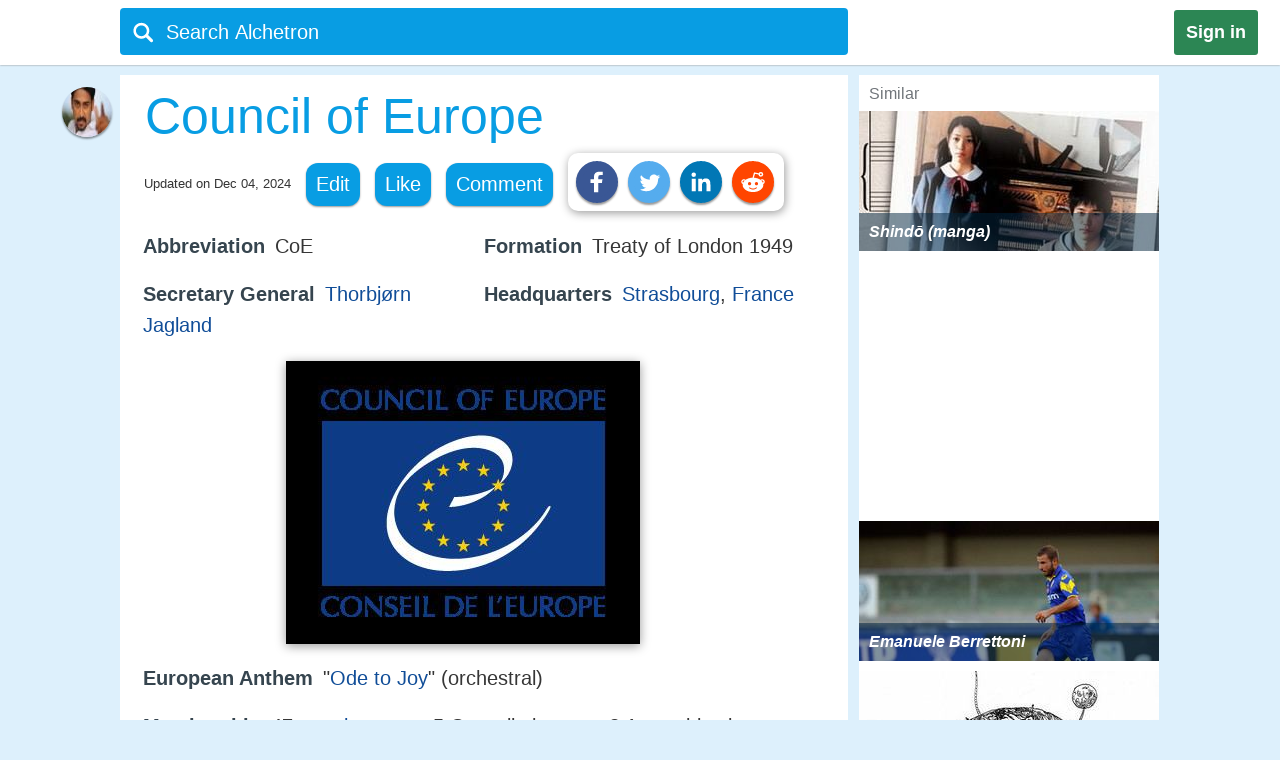

--- FILE ---
content_type: text/html;charset=UTF-8
request_url: https://alchetron.com/Council-of-Europe
body_size: 34694
content:
<!DOCTYPE html><html lang="en-US">
<head><title>Council of Europe - Alchetron, The Free Social Encyclopedia</title><meta name="description" content="The Council of Europe (CoE French Conseil de l'Europe) is an international organisation focused on protecting human rights, democracy, rule of law in Europe and promoting European culture. Founded in 1949, it has 47 member states, covers approximately 820 million people and operates with an annual" /><meta charset="UTF-8"/><meta name="robots" content="index, follow"><meta name="robots" content="max-snippet:-1"><meta id="alchetronGuestTopicId" name="alchetronGuestTopicId" content="2219220"><meta id="alchetronGuestTopicName" name="alchetronGuestTopicName" content="Council-of-Europe"><meta id="alchetronGuestGender" name="alchetronGuestGender" content="A"><meta id="alchetronSessionGender" name="alchetronSessionGender" content=""><meta id="alchetronTopicShareUrl" name="alchetronTopicShareUrl" content="https://alchetron.com/Council-of-Europe">
<meta name="viewport" content="width=device-width"><meta name="theme-color" content="#089de3"/><meta property="og:locale" content="en_US"/><meta property="og:type" content="article"/><meta property="fb:app_id" content="1419069428341827"/><meta property="og:title" content="Council of Europe - Alchetron, The Free Social Encyclopedia"/><meta property="og:description" content="The Council of Europe (CoE French Conseil de l'Europe) is an international organisation focused on protecting human rights, democracy, rule of law in Europe and promoting European culture. Founded in 1949, it has 47 member states, covers approximately 820 million people and operates with an annual" /><meta property="og:url" content="https://alchetron.com/Council-of-Europe"/><meta property="og:site_name" content="Alchetron.com"/><meta property="og:image" content="https://alchetron.com/cdn/council-of-europe-a4501b62-cfa2-49ad-9df4-c4d35fdbcb1-resize-750.jpg" /><meta property="article:publisher" content="https://www.facebook.com/alchetron"/><meta property="article:published_time" content="2017-08-18T08:30:48+00:00" /><meta property="article:modified_time" content="2024-12-04T03:38:13+00:00" /><meta property="og:updated_time" content="2024-12-04T03:38:13+00:00" /><meta name="twitter:card" content="summary_large_image"/><meta name="twitter:description" content="The Council of Europe (CoE French Conseil de l'Europe) is an international organisation focused on protecting human rights, democracy, rule of law in Europe and promoting European culture. Founded in 1949, it has 47 member states, covers approximately 820 million people and operates with an annual" /><meta name="twitter:title" content="Council of Europe - Alchetron, The Free Social Encyclopedia"/><meta name="twitter:site" content="@Alchetron"/><meta name="twitter:url" content="https://alchetron.com/Council-of-Europe"/><meta name="twitter:domain" content="Alchetron.com"/><meta name="twitter:image:src" content="https://alchetron.com/cdn/council-of-europe-a4501b62-cfa2-49ad-9df4-c4d35fdbcb1-resize-750.jpg" /><link rel="canonical" href="https://alchetron.com/Council-of-Europe"/><link rel="shortcut icon" type="image/x-icon" href="/favicon.ico"><link rel="icon" type="image/ico" href="/favicon.ico"/><link rel="apple-touch-icon" sizes="57x57" href="/apple-icon-57x57.png"><link rel="apple-touch-icon" sizes="60x60" href="/apple-icon-60x60.png"><link rel="apple-touch-icon" sizes="72x72" href="/apple-icon-72x72.png"><link rel="apple-touch-icon" sizes="76x76" href="/apple-icon-76x76.png"><link rel="apple-touch-icon" sizes="114x114" href="/apple-icon-114x114.png"><link rel="apple-touch-icon" sizes="120x120" href="/apple-icon-120x120.png"><link rel="apple-touch-icon" sizes="144x144" href="/apple-icon-144x144.png"><link rel="apple-touch-icon" sizes="152x152" href="/apple-icon-152x152.png"><link rel="apple-touch-icon" sizes="180x180" href="/apple-touch-icon.png"><link rel="icon" type="image/png" sizes="32x32" href="/favicon-32x32.png"><link rel="icon" type="image/png" sizes="16x16" href="/favicon-16x16.png"><link rel="manifest" href="/manifest.json"><link rel="mask-icon" href="/safari-pinned-tab.svg" color="#5bbad5">
<script id="topicFilesHeaderScript"></script><style>@media screen and (max-width:1295px){#alchetronTopicFilesLabel{display:none!important}}@media screen and (max-width:1115px){.alchetronProfileCard{display:none}}@media screen and (min-width:0px) and (max-width:959px){#fs-slot-footer-wrapper .fs-close-button{top:-22px !important;}#covidStatsButton{left:auto!important;right:0;}#editingToast{top:1.5em!important;}#editTopicMobileButton{display:table!important;}#topicDescription{padding:0!important;}.tronDialogContentDiv{left:auto!important;margin-left:auto!important;width:99%!important;}.tronDialogInput{width:92%!important;}#tronEditReasonWrapper{width:92%!important;margin-right:auto!important;}#topicDescription{width:auto!important;}#tronReddiShare{display:none!important;}.signin[data-gender-mob-three*="A"]{display:block!important}#menuOtherUserSection #signin{display:none!important}.footerOtherUserElements{display:block;height:40px;width:max-content;font-size:18px;margin-bottom:10px;padding:5px;}.alchetronContentTableClass #topicDescriptionOtherUserViewZone #tronRatingSpanParent div{font-size:13px!important}#starRatingCount{margin-top:-107px!important;margin-right:-5px!important}#spanForRatingCountTen{margin-left:-9px!important}#tronMovieRatingToolTip{position:relative!important}.alchetronContentTableClass #topicDescriptionOtherUserViewZone .ratings-wrapper span{font-size:medium!important}.adslot_1,.gAdOne{display:inline-block;width:100%;min-height:250px;min-width:125px}.tronADTAdSlots,.tronADTBigAdSlots{display:inline-block;width:100%;}.adslot_1m{display:inline-block;width:100%;min-height:250px;min-width:125px}.gAdThreeMobile{line-height:0!important}.adslot_3m,.gAdOneMobile{display:inline-block;width:100%;min-height:250px;min-width:125px}.gAdOne{padding:0}#externalTronImageLink{left:10%}.alchetronMobileSimilarTopics{display:inline}.gAdMTable,.gAdMobileTable{display:table}.adslot_2,.gAdTwo,.adslotright_1,.adslotright_2,.adslot_3d,.adslot_4,.tronNewDeskAds,.tronNewDeskAdsParent,.adslot_4d{display:none}.tronWhatsappIcon{display:block!important}.alchetronShareCard{margin-top:10px!important;margin:10px!important}.menuOtherUserHeaderClass,.alchetronProfileCard,#footerOtherUserElementParent em,.tronGoogleIcon{display:none!important}.menuBarNavigationOtherUser[data-user-gender-check*="A"]{background:#089de3}.footerOtherUserTd{display:block!important}.topicNameParentTdElement{padding-left:5%!important;padding-top:2%}.alchetronContentTableClass .topicDescriptionWordWrap span.topicReferenceUrl{padding:0.5em 0.5em!important;margin-left:5%}.alchetronContentTableClass .topicDescriptionWordWrap .alchetronInfoTable div.topicReferenceUrl{margin-left:auto!important}.alchetronContentTableClass .topicDescriptionWordWrap table.alchetronInfoTable{border-collapse:initial!important}.alchetronContentTableClass .topicDescriptionWordWrap .responsiveTable{display:block!important;min-height:10px!important}.alchetronContentTableClass .topicDescriptionWordWrap .responsiveTableCell{max-width:100%!important}.topicDescriptionWordWrap div.alchetron_container .tronIframe,.topicDescriptionWordWrap #tronRectAd{width:111%!important;max-width:111%!important;position:relative!important;left:-5.5%;}.alchetronContentTableClass .topicDescriptionWordWrap img{max-width:111%!important;left:-5.5%!important}.alchetronContentTableClass .topicDescriptionWordWrap img[width*="600px"],.alchetronContentTableClass .topicDescriptionWordWrap img[width*="100%"]{width:111%}.alchetronContentTableClass .topicDescriptionWordWrap .wikiBioImageParent img{max-width:113.8%!important;left:-6.6%!important}.alchetronContentTableClass .topicDescriptionWordWrap .wikiBioImageParent img[width*="600px"],.alchetronContentTableClass .topicDescriptionWordWrap .wikiBioImageParent img[width*="100%"]{width:113.8%}.alchetronContentTableClass .topicDescriptionWordWrap div.mapIframeDiv{max-width:111%!important;position:relative!important;left:-5.5%;width:111%}.alchetronContentTableClassOtherUserViewZone .alchetronContentTableClass #topicDescriptionOtherUserViewZone table.gAdTable,.alchetronContentTableClassOtherUserViewZone .alchetronContentTableClass #topicDescriptionOtherUserViewZone table.gAdMobileTable{width:100%!important;max-width:100%!important;left:0!important}#tronMainParentTdWrapper{flex-direction:column!Important;}#alchetronRightSideDataSection{margin-left:0!important;width:100%!important}.rightSideSimilarAlchetronTopicName{font-size:large!important;}.similarTopicsStickyDivs{width:100%!important}#leftAccordionSection,.alchetronDisplayNoneForMobile,.topicFilesCircleParentTableClass,#tronInternalButtons,#isMobileCheck{display:none}#alchetronFreeStarVideoAdContainer{min-height:250px!important;}#topicUpdatedDate{padding:0px 0px 1% 2%!important;float:none!important;text-align:left;}.alchetronContentTableClass,#menuOtherUserSection .alchetronContentTableClass,.classHolder,#dataViewZone{width:100%!important;left:0;right:0;margin:auto}#topicDescriptionOtherUserViewZone{width:92%!important;left:0;right:0;margin:auto}.alchetronTopicName,.topicNameParentTdElement{width:95%!important}#alchetronMenuIconSection{padding-right:8px;padding-top:6px!important}.alchetronTopicFilesImagesClass{max-width:100%!important}.topicsFilesWordWrap{width:100%!important;word-break:break-all}.alchetronContentTableClass .alchetronTopicName{font-size:xx-large!important;word-break:break-word;overflow-wrap:break-word}.alchetronTopicName{display:inline;font-weight:normal;font-size:18px;width:33em;word-wrap:break-word;overflow:hidden}.alchetronContentTableClassOtherUserViewZone .alchetronContentTableClass #topicDescriptionOtherUserViewZone,.alchetronContentTableClass #topicDescriptionOtherUserViewZone p,.alchetronContentTableClass #topicDescriptionOtherUserViewZone span,.alchetronContentTableClass #topicDescriptionOtherUserViewZone font,.alchetronContentTableClass #topicDescriptionOtherUserViewZone ul,.alchetronContentTableClass #topicDescriptionOtherUserViewZone li,.alchetronContentTableClass #topicDescriptionOtherUserViewZone strong,.alchetronContentTableClass #topicDescriptionOtherUserViewZone div{word-break:break-word;overflow-wrap:break-word;font-size:large!important}.alchetronContentTableClass #topicDescriptionOtherUserViewZone table{width:100%!important}.alchetronContentTableClass #topicDescriptionOtherUserViewZone a,.alchetronContentTableClass #topicDescriptionOtherUserViewZone .wikiImageTitle{word-break:break-all;font-size:large!important}.alchetronContentTableClass #topicDescriptionOtherUserViewZone .alchetronTopicHeaderClass{word-break:break-word;overflow-wrap:break-word;font-size:x-large!important}.topBottomLinesAddSuggestion{padding-top:0!important;padding-bottom:14px!important}#menuOtherUserSection[data-user-gender-main-one*="A"]{height:50px!important}#messagesBlock{padding-left:4px;}#friendRequestsBlock{padding-left:1px!important;width:0!important;padding-right:0!important}.power{margin-left:1em!important}#logoutButton{padding-right:4px!important;padding-top:2px}.searchIconTopMargin{top:15px!important}#userNameBlock,#home,.dividerLikeComment,.GapBetweenIcons,#alchetronTopicFilesLabel{display:none}.commentShareGap{width:78px!important}.GapBetweenLikeComment{width:46px!important}.searchIconTopMarginLogIn{margin-top:-10px!important;margin-left:-4px!important}#tronMainParentTdWrapper{padding-top:50px!important}#notificationsBlock{padding-top:2px!important}#menuOtherUserSection{height:62px!important;box-shadow:0 0 1px #aaa!important}#menuMainTable{height:50px!important}.suggestionDiv{width:100%!important;width:673px;display:none;top:57px;position:absolute;text-align:left;z-index:15000;top:46px!important}.alchetronShareCardInTopicCard{z-index:99999;position:relative;display:none;padding:10px 10px 10px 19px!important;background:#fff!important;box-shadow:1px 2px 10px rgba(0,0,0,0.4)!important;float:left;border-radius:10px;margin-top:-10px;margin-left:-250px}.likeCommentTableInTopicFiles{margin-left:auto;margin-right:auto;float:none!important;width:100%}.TopicCardsForTopicFile{margin-left:0!important;max-width:100%;border:1px solid #ebebeb}.cardImages{max-width:100%;height:175px;overflow:hidden;box-shadow:0 1px 5px rgba(0,0,0,0.4);position:relative}.searchBoxForLoggedIn{width:95%!important;margin-top:0px!important;height:46px!important;border-radius:3px!important;margin-left:9px!important;position:relative}.searchBar[data-user-gender-main-one*="A"]{width:100%!important;margin-left:40px!important;height:50px!important;margin-top:-4px!important}.searchIconTopMarginLogIn[data-user-gender-main-one*="A"]{margin-top:-10px!important;}.searchBar{width:85%!important;margin-left:33px!important;height:47px!important;margin-top:0!important;background:transparent!important}#searchbarforLoggedIn{margin-left:15px!important}}@media screen and (min-width:960px){.gAdMainParent{height:250px;}.gAdThreeDesktop{height:250px;}#footerWrapper{width:728px;}#tronMainParentTdWrapper{padding-top:85px;}#tronMovieRatingToolTip{position:absolute!important}#externalTronImageLink{left:38%}.adslot_1,.gAdOne{display:inline-block;width:300px;min-height:250px;min-width:125px}.topicDescriptionWordWrap .tronADTAdSlots,.topicDescriptionWordWrap .tronADTBigAdSlots,.topicDescriptionWordWrap #tronRectAd{display:inline-block;width:106%!important;max-width:106%!important;margin-left:auto!important;margin-right:auto!important;position:relative!important;left:-3%;padding-top:10px;}.adslot_2,.gAdTwo{display:inline-block;width:300px;min-height:250px;min-width:125px}.gAdTwo{margin-left:35px!important}.adslotright_1{display:inline-block;width:300px;height:250px;min-width:125px}.adslotright_2{display:inline-block;width:300px;height:250px;min-width:125px}.adslot_3d{display:inline-block;width:300px;height:250px;min-width:125px}.adslot_4d{display:inline-block;width:300px;min-width:125px}.adslot_4{display:block;height:280px}.gAdMTable,.gAdMobileTable,.gAdThreeMobile,.gAdOneMobile,.adslot_3m,.adslot_1m,.alchetronMobileSimilarTopics{display:none}.lockScreenForTopicFiles{display:none!important}#fs-slot-footer-wrapper{display:flex;justify-content:center;}#fs-slot-footer-wrapper .fs-close-button{margin-top:-30px;}}@media screen and (min-width:10px) and (max-width:260px){.signin{float:left!important}#tronMovieRatingToolTip{display:block;width:88px;margin-left:5px!important}#externalTronImageLink{left:0}.playerScoreCardFirstSection{display:none}.playerScoreCard td{display:block!important}table tbody td[data-card-header-name]:before{content:attr(data-card-header-name);display:inline-block;width:5%;min-width:40px}.alchetronContentTableClassOtherUserViewZone .alchetronContentTableClass .topicDescriptionWordWrap .alchetron_container .tronIframe{height:auto!important}.alchetronContentTableClassOtherUserViewZone .alchetronContentTableClass .topicDescriptionWordWrap .mapIframeDiv iframe{height:420px!important;margin-top:-28%!important}.alchetronContentTableClassOtherUserViewZone .alchetronContentTableClass .topicDescriptionWordWrap .mapIframeDiv{height:240px!important}#userNameBlock{display:none!important}}@media screen and (min-width:261px) and (max-width:320px){#alchetronShareCard{margin-left:0px!important;margin-right:0px!important;}#tronMovieRatingToolTip{display:block;width:88px;margin-left:5px!important}#externalTronImageLink{left:0}.playerScoreCardFirstSection{display:none}.playerScoreCard td{display:block!important}.playerScoreCard tr{float:left!important;width:50%;padding-bottom:3%}table tbody td[data-card-header-name]:before{content:attr(data-card-header-name);display:inline-block;width:5%;min-width:40px}.alchetronContentTableClassOtherUserViewZone .alchetronContentTableClass .topicDescriptionWordWrap .alchetron_container .tronIframe{height:200px!important}.alchetronContentTableClassOtherUserViewZone .alchetronContentTableClass .topicDescriptionWordWrap .mapIframeDiv iframe{height:420px!important;margin-top:-26%!important}.alchetronContentTableClassOtherUserViewZone .alchetronContentTableClass .topicDescriptionWordWrap .mapIframeDiv{height:240px!important}}@media screen and (min-width:321px) and (max-width:399px){#vliTopMobCloseIcon{right:6%!important}#tronMovieRatingToolTip{display:block;width:88px;margin-left:5px!important}.playerScoreCardFirstSection{display:none}.playerScoreCard td{display:block!important}.playerScoreCard tr{float:left!important;width:50%;padding-bottom:3%}table tbody td[data-card-header-name]:before{content:attr(data-card-header-name);display:inline-block;width:5%;min-width:40px}.alchetronContentTableClassOtherUserViewZone .alchetronContentTableClass .topicDescriptionWordWrap .alchetron_container iframe,.alchetronContentTableClass .topicDescriptionWordWrap div.alchetron_container .tronIframe{height:220px!important}.alchetronContentTableClassOtherUserViewZone .alchetronContentTableClass .topicDescriptionWordWrap .mapIframeDiv iframe{height:460px!important;margin-top:-25%!important}.alchetronContentTableClassOtherUserViewZone .alchetronContentTableClass .topicDescriptionWordWrap .mapIframeDiv{height:240px!important}}@media screen and (min-width:400px) and (max-width:959px){#vliTopMobCloseIcon{right:12%!important}#similarTopicsSticky .rightSideSimilarAlchetronTopicImageContainer,#similarTopicsSticky .rightSideSimilarAlchetronTopicImage{height:240px!important}.alchetronContentTableClassOtherUserViewZone .alchetronContentTableClass .topicDescriptionWordWrap .alchetron_container .tronIframe{height:320px!important}.alchetronContentTableClassOtherUserViewZone .alchetronContentTableClass .topicDescriptionWordWrap .mapIframeDiv iframe{height:560px!important;margin-top:-25%!important}.alchetronContentTableClassOtherUserViewZone .alchetronContentTableClass .topicDescriptionWordWrap .mapIframeDiv{height:320px!important}}.topicDescriptionWordWrap table,.topicDescriptionWordWrap tr,.topicDescriptionWordWrap td,.topicDescriptionWordWrap th,.topicDescriptionWordWrap ul,.topicDescriptionWordWrap li,.topicDescriptionWordWrap b,.topicDescriptionWordWrap a{max-width:100%!important;margin-left:auto!important;margin-right:auto!important}.topicDescriptionWordWrap *{-webkit-box-sizing:border-box!important;-moz-box-sizing:border-box!important;box-sizing:border-box!important}.topicDescriptionWordWrap *,#topicDescription *,.editableDiv *{background-color:transparent!important;font-family:"Calibri",Arial!important;max-width:100%!important;text-decoration:none!important;text-shadow:none!important;letter-spacing:normal!important}#tableForAddCards *{max-width:100%!important}.topicDescriptionWordWrap h1 span,.topicDescriptionWordWrap h2 span,.topicDescriptionWordWrap h2,.topicDescriptionWordWrap h3 span,#topicDescription h1 span,#topicDescription h2 span,#topicDescription h2,#topicDescription h3{COLOR:#363636!important;font-size:x-large!important;line-height:normal!important}.topicDescriptionWordWrap b,#topicDescription b{COLOR:#565656!important}.topicDescriptionWordWrap font,.topicDescriptionWordWrap p,.topicDescriptionWordWrap span,.topicDescriptionWordWrap div,.topicDescriptionWordWrap ul,.topicDescriptionWordWrap li,.topicDescriptionWordWrap strong,#topicDescription font,#topicDescription p,#topicDescription span,#topicDescription div,#topicDescription ul,#topicDescription li,#topicDescription strong{color:#363636!important;font-size:106%!important;position:static;line-height:1.58}html{height:100%;overflow-y:scroll;overflow-x:hidden}a{outline:0;text-decoration:none}img{border-style:none}.topicDescriptionWordWrap img,#topicDescription img,.editableDiv img{box-shadow:0px 2px 10px rgba(0,0,0,0.4);border-style:none!important;display:block!important;height:auto!important;max-width:106%!important;margin-left:auto!important;margin-right:auto!important;position:relative!important;left:-3%}body{font:72.5% "Trebuchet MS",sans-serif;margin:0;padding:0;overflow:hidden;background:#ddf0fc}#alchetronRightSideDataSection{width:300px;background:#fff;float:right;margin-left:11px;}.backgroundColor{background:#c8c9c9}.topicDescriptionWordWrap br{content:" ";display:block;margin:0.3em}@media screen and (-webkit-min-device-pixel-ratio:0){.topicDescriptionWordWrap br{content:" ";display:block;margin:0.9em}}.topicDescriptionWordWrap{width:43em;word-wrap:break-word;word-break:break-word;overflow-wrap:break-word;}#topicDescriptionOtherUserViewZone{text-align:left;margin:0 auto;}.topicDescriptionWordWrap .starRating{display:inline-block!important}.topicDescriptionWordWrap .starRating span.ratingStars{margin:0 0!important;padding:0 0!important;}.topicDescriptionWordWrap .starRating .enableStar::before{content:"\2605"!important;text-align:center!important;color:#e7711b!important}.topicDescriptionWordWrap .starRating .disableStar::before{content:"\2605"!important;text-align:center!important;color:#ccc!important}.topicDescriptionWordWrap .rightHalfStar{color:#ccc!important;position:relative!important}.topicDescriptionWordWrap .leftHalfStar{position:absolute!important;text-align:center!important;width:50%!important;color:#e7711b!important;overflow:hidden!important}.topicDescriptionWordWrap .starRating .rightHalfStar .rightHalfStarContent::before{content:"\2605"!important;text-align:center!important;color:#ccc!important}.topicDescriptionWordWrap .starRating .leftHalfStar .leftHalfStarContent::before{content:"\2605"!important;text-align:center!important;color:#e7711b!important}.topicDescriptionWordWrap pre{white-space:pre-wrap!important;white-space:-moz-pre-wrap!important;white-space:-pre-wrap!important;white-space:-o-pre-wrap!important;word-wrap:break-word!important}div.alchetron_container .tronIframe{cursor:pointer;width:106%!important;height:390px!important;max-width:106%!important;position:relative!important;left:-3%;border:none}.topicDescriptionWordWrap img[width*="600px"],.topicDescriptionWordWrap img[width*="100%"]{width:106%}.topicDescriptionWordWrap .wikiBioImageParent img{max-width:106.1%!important;left:-3%!important}.topicDescriptionWordWrap .wikiBioImageParent img[width*="600px"],.topicDescriptionWordWrap .wikiBioImageParent img[width*="100%"]{width:106.1%}.topicDescriptionWordWrap div.mapIframeDiv{max-width:106%!important;position:relative!important;left:-3%;box-shadow:0px 2px 10px rgba(0,0,0,0.4)}.topicDescriptionWordWrap table.gAdTable{width:105.1%!important;max-width:105.1%!important}.rightSideSimilarAlchetronTopicImageContainer{display:block;-webkit-tap-highlight-color:rgba(0,0,0,0);width:100%;height:140px;position:relative!important;overflow:hidden;background:rgba(0,36,63,0.3) no-repeat 0!important;background-size:cover}.rightSideSimilarAlchetronTopicImage{transition:all 0.3s;display:block;width:100%!important;background-size:cover;background-repeat:no-repeat;height:150px}.rightSideSimilarAlchetronTopicName{display:block;font-weight:bold;text-align:left;word-break:break-word!important;position:absolute!important;bottom:0;font-size:medium;color:#fff!important;padding:10px!important;width:100%;background:rgba(00,36,63,0.5)!important}.rightSideSimilarAlchetronTopicImageContainer:hover .rightSideSimilarAlchetronTopicImage{transform:scale(1.1)}.rightSideSimilarAlchetronTopicGap{height:5px}.blackNormal{font-family:"Calibri",Arial;color:#363636;font-size:16px;font-weight:normal;text-decoration:none}.fixedElement{position:fixed;top:0;z-index:900}ul{list-style:none;padding:0;margin:0}ul li{display:inline;float:right}ul li a{text-decoration:none;display:block}.wikiFlagImage{-webkit-box-shadow:0 0 1px #70757a;box-shadow:0 0 1px #70757a}.countrySimilarNames,.displayNoneClass{display:none!important}#topicDescriptionOtherUserViewZone .creativeCommonsLink{padding-top:10px;color:#70757a!important;}.creativeCommonsLink a{color:#70757a}.topicDescriptionWordWrap .responsiveTableCell{max-width:280px!important}.mapDivNoScroll{cursor:pointer}.mapDivNoScroll iframe{pointer-events:none}.topicDescriptionWordWrap .wikiImageTitle{display:table;margin:0 auto;color:#70757a!important}.mapIframeDiv{width:106%;overflow:hidden;height:400px}.topicDescriptionWordWrap .mapIframeDiv iframe{border:0;margin-top:-18%!important;width:100%!important;height:650px!important}.topicDescriptionWordWrap .alchetronTopicHeaderClass,#topicDescription .alchetronTopicHeaderClass{font-size:28px!important;font-weight:normal!important}.topicDescriptionWordWrap .alchetronTopicHeaderClass::before{content:" ";display:block;padding-top:80px;margin-top:-80px}.alchetronTopicFilesImagesClass{border-style:none;display:block;max-width:580px;height:auto;margin-left:auto;margin-right:auto}.siteText{font:700 15px Calibri,Arial;COLOR:#565656;text-decoration:none}.alchetronBox,.lockScreenForTopicFiles{display:none;position:fixed;z-index:9999999999;width:100%;height:100%;text-align:center;top:0;bottom:0;left:0;right:0;margin:auto;background:rgba(0,0,0,0.85);cursor:url('/images/close_icon.png'),auto!important}.alchetronBox #alchetronVideo{width:80%;height:80%;margin-top:6%}.placeholder{color:#70757a}@-moz-document url-prefix(){.alchetronInfoTable img{width:106%!important;max-width:-moz-max-content!important}.topicDescriptionWordWrap br{content:" ";display:block;margin:0.4em}#tronInternalButtons{font-size:17px;}}#searchQuery:focus{outline:0}.notificationBadge{background:rgba(212,19,13,1);position:absolute;text-align:center;padding-left:4px;padding-right:4px;border-radius:5px}.notificationBadge[data-menu-msg-notification-count*="0"]{background:transparent}.notificationBadge[data-menu-msg-notification-count*="0"] .notificationCount{color:transparent}.notificationCount,.friendRequestCount{color:#fff;padding-left:2px;padding-right:2px;font-size:12px}table{border-spacing:0;border-collapse:collapse}td{padding:0}.smileyContainer{border-spacing:7px;border-collapse:separate!important}.smileyContainer td{padding:2px 2px!important}.alchetronInfoTable .wikiBioImageParent td,.alchetronInfoTable .wikiMoviePosterClass td{padding:0px!important}.guestMenuViewTable td,.playerScoreCard td,.alchetronInfoTable tr:first-child td,.alchetronInfoTable tr:last-child td{padding:3px 3px!important}.similarTopicsStickyDivs{width:300px;background:#fff;height:100%}.rateDataIconZone,.topicsImagesWordWrap{padding:10px}#topicOtherUserCompleteDescriptionForEdit a{color:#104D98!important;cursor:pointer}#topicOtherUserCompleteDescriptionForEdit a:hover{color:#551A8B!important;cursor:pointer;border-bottom:3px solid #551A8B}#topicDescription .alchetronCloseIconWrap{position:relative!important;display:inline-block}#topicOtherUserCompleteDescriptionForEdit #topicDescription .alchetronCloseIconWrap .closeIconButton{position:absolute!important;top:8px;right:8px;z-index:90;background:#fff!important;padding:5px;color:red!important;cursor:pointer;opacity:0.8;text-align:center;font-size:23px!important;line-height:12px!important;border-radius:100%}#topicOtherUserCompleteDescriptionForEdit #topicDescription .alchetronCloseIconWrap:hover .closeIconButton{opacity:1!important}.menuBarNavigationOtherUser{width:1040px!important;left:0;right:0;margin-left:auto;margin-right:auto}.alchetronProfileCard:hover div{display:block!important}.alchetronShareCard{z-index:9;padding:8px!important;background:#fff!important;box-shadow:1px 2px 10px rgba(0,0,0,0.4)!important;float:left;border-radius:10px;margin-top:-10px}.tronSocialShareIcon{display:block;width:30px;height:30px;fill:#fff;border-radius:100%;box-shadow:0px 2px 2px rgba(0,0,0,0.4);float:left;margin-right:10px;cursor:pointer}.alchetronProfileCard:hover{z-index:9;text-decoration:none!important;display:block!important;padding:10px 10px!important;background:#fff!important;box-shadow:0 2px 5px rgba(0,0,0,0.4)!important}.alchetronMenuOtherUserParentBackground{background:transparent}.guestUserMenuNote[data-theme-text-color-msg*="#004276"]{color:#fff!important}#alchetronMenuIconSection[data-user-gender-five*="A"],#alchetronSearchSection[data-user-gender-four*="A"],.searchHolderParentTd[data-user-gender-two*="A"],.searchParentTd[data-user-gender-three*="A"]{display:none}#registeredUser{display:table-row}.signUpButtonColorTopicFilesGuest{color:#fff}.topicsFilesWordWrap{padding:10px}#guestUserTopicFilesMenu[data-user-gender-main-two*="A"]{display:table-row}.guestUserTopicMenuText[data-user-gender-main-two*="A"]{display:block}.tronStarRatingClass{border:0;float:left;display:block!important;background:#fff!important;box-shadow:0 2px 10px rgba(0,0,0,0.4)!important;position:absolute!important;margin-top:-30px;z-index:999}.tronStarRatingClass>input{display:none}.tronStarRatingClass>label:before{margin:3px;font:1.10em FontAwesome;display:block!important;content:'\2605'}#tronStarRatingCard{display:none;z-index:9999}.alchetronContentTableClass #topicDescriptionOtherUserViewZone #tronRatingSpanParent{font-size:13px!important;margin-top:26px;position:absolute!important;margin-left:-20px;display:inline-block;color:#70757a!important}#tronRatingSpanParent div{display:inline-block;font-size:13px!important;color:#70757a!important}#starCountRating span{line-height:1!important}#ratingCountOutOfFive{background:#fefefe!important;box-shadow:0 2px 10px rgba(0,0,0,0.4);margin-top:-25px;position:absolute!important;cursor:default;padding:10px 10px!important;line-height:1;display:none;z-index:9999}#divForRatingCountTen{margin-bottom:-5px;margin-top:-8px;margin-left:-7px}.tronStarRatingClass>label{color:#ddd;float:right}.tronStarRatingClass>input:checked ~ label,.tronStarRatingClass:not(:checked)>label:hover,.tronStarRatingClass:not(:checked)>label:hover ~ label{color:#e7711b}.tronStarRatingClass>input:checked + label:hover,.tronStarRatingClass>input:checked ~ label:hover,.tronStarRatingClass>label:hover ~ input:checked ~ label,.tronStarRatingClass>input:checked ~ label:hover ~ label{color:#ed9250}.alchetronMovieRating{-webkit-tap-highlight-color:rgba(0,0,0,0);cursor:pointer}#topicDescriptionOtherUserViewZone #tronRatingSpanParent:hover{color:#40bbe1!important;border-bottom:3px solid #40bbe1;cursor:pointer}#tronRatingSpanParent:hover div{color:#40bbe1!important}#tronMovieRatingToolTip{border-radius:4px;-moz-border-radius:4px;-webkit-border-radius:4px;color:#FFF!important;font-size:large!important;padding:4px 4px!important;margin-left:10px;background:#800080!important;text-decoration:none;cursor:pointer}#tronMovieRatingToolTip:before{text-align:center;content:' ';position:absolute;top:50%;left:-15px;width:0;height:0;margin-top:-8px;border:8px solid transparent;border-right-color:#800080}.ratings-wrapper span{font-size:12px!important}.tronRatingBar{background:#089de3!important;height:5px!important;margin:0 3px 1px 8px!important;width:100%;display:inline-block!important}.signin[data-user-gender-main-three*="A"]{display:block!important}input[id=searchbarForLoggedIn]:focus{color:#fff!important}.likeCommentTableInTopicFiles{padding:1px;float:left}.shadowOnSuggestion{border:none;border:1px solid #ccc!important;border-top-color:#d9d9d9!important;box-shadow:0 2px 4px rgba(0,0,0,0.2)!important;cursor:default}.backgroundOfSearchText{background:#fff}.listStyleOfSearch{list-style:none;margin:0;padding:0}.searchSuggestionTextStyle{font:18px arial,sans-serif;line-height:1.5em!important;overflow:hidden;padding:10px;cursor:pointer}.searchBoxForLoggedIn{width:728px;height:47px;background:#089de3!important;border-radius:4px;margin-top:6px;display:block}.searchBar{margin-top:3px;color:#fff;margin-left:6%;height:40px;width:657px;border:0;outline:0;font:20px arial,sans-serif;background:#089de3}.TopicCardsForTopicFile{max-width:670px;border:1px solid #ebebeb}.cardImages{max-width:670px;height:175px;overflow:hidden;box-shadow:0px 1px 5px rgba(0,0,0,0.4);position:relative}#friendRequestsBlock{padding-left:10px}.signin{background:#2C8654;font:800 18px arial,sans-serif;text-align:center;padding:12px;color:#fff;border-radius:3px;float:right;margin:10px 22px 10px 10px;cursor:pointer}.footerParentWrapperClass{width:1040px;margin-left:auto;margin-right:auto}#tellDialogBoxZone td{padding:2px}.ui-dialog-title{color:#fff!important}#registeredUserMenu[data-user-gender-main-one*="A"],#tronMovieRatingAverageValue,.otherUserTopicFilesDeleteIcon,#removedEle,#removedDataEle{display:none}#pagecontent .topicDescriptionWordWrap .topicStatHeader,#pagecontent #topicDescription .topicStatHeader{font-weight:bold!important;color:#36454F!important;display:inline;}.topicDescriptionWordWrap span.topicReferenceUrl,.topicDescriptionWordWrap div.topicReferenceUrl,.alchetronUserTools{cursor:pointer;border-radius:12px;-moz-border-radius:12px;-webkit-border-radius:12px;display:block;padding:0.5em;background:#089de3!important;float:left;margin-right:15px !important;margin-bottom:10px !important;color:#ffffff!important;box-shadow:0px 1px 2px rgba(0,0,0,0.4);}.guestUserMenuNote{color:#089de3;}::-webkit-input-placeholder{color:#ffffff!important;font-size:20px;}:-ms-input-placeholder{color:#ffffff!important;font-size:20px;}::-moz-placeholder{color:#ffffff!important;font-size:20px;opacity:1;}:-moz-placeholder{color:#ffffff!important;font-size:20px;opacity:1;}#contentsOfTopicFile,#tableForAddCards{width:728px;padding-bottom:8px;background:#ffffff;}.tronIframe div{background-size:cover;-moz-background-size:cover;-webkit-background-size:cover;background-position:center;background-repeat:no-repeat;width:100%;height:100%;position:absolute}#tronListClass li,#tronListClass a{float:left;margin-left:10px!important;height:35px;line-height:35px;position:relative !important;margin-bottom:8px;list-style:none;font-size:18px!important}#topicOtherUserCompleteDescriptionForEdit #tronListClass a{float:left;padding:0 20px 0 12px;background:#8a2be2!important;color:#fff !important;text-decoration:none;-moz-border-radius-bottomright:4px;-webkit-border-bottom-right-radius:4px;border-bottom-right-radius:4px;-moz-border-radius-topright:4px;-webkit-border-top-right-radius:4px;border-top-right-radius:4px;box-shadow:0px 1px 2px rgba(0,0,0,0.4);}#tronListClass a:before{content:"";float:left;position:absolute;top:0;left:-12px;width:0;height:0;border-color:transparent #8a2be2 transparent transparent;border-style:solid;border-width:18px 12px 18px 0;}#tronListClass a:after{content:"";position:absolute;top:15px;left:0;float:left;width:6px;height:6px;-moz-border-radius:2px;-webkit-border-radius:2px;border-radius:2px;background:#fff;-moz-box-shadow:0px 1px 2px rgba(0,0,0,0.4);-webkit-box-shadow:0px 1px 2px rgba(0,0,0,0.4);box-shadow:0px 1px 2px rgba(0,0,0,0.4);}#topicOtherUserCompleteDescriptionForEdit #tronListClass a:hover{background:#6d16bb !important;border-bottom:3px solid transparent}#tronListClass a:hover:before{border-color:transparent #6d16bb transparent transparent !important}#tronListClass:after{content:"";clear:both;display:table;margin-bottom:15px}#topicUpdatedDate{float:left;color:#363636;padding:13px 15px 0px 2px;font-size:small;}#tronWikiArticleLink{float:left;padding:0.5em 0.5em 0.5em 0;color:#70757a !important;}.tronLoadingSpin{margin:10% auto;width:80px;height:80px;padding-bottom:1000px;}.alchetronContentTableClassOtherUserViewZone .tronLoadingSpin p{box-sizing:border-box!important; display:block;position:absolute!important;width:64px;height:64px;margin:4px;border:4px solid #089de3;border-radius:50%; animation:loadingSpinAnimation 1.2s cubic-bezier(0.5,0,0.5,1) infinite;border-color:#089de3 transparent transparent transparent; max-width:none!important;}.tronLoadingSpin p:nth-child(1){animation-delay:-0.45s;}.tronLoadingSpin p:nth-child(2){animation-delay:-0.3s;}.tronLoadingSpin p:nth-child(3){animation-delay:-0.15s;}@keyframes loadingSpinAnimation{0%{transform:rotate(0deg);}100%{transform:rotate(360deg);}}#topicDescription{border:none;padding:15px;}.plusIcon{font-size:28px!important;font-weight:bolder!important;}#topicDescriptionOtherUserViewZone .alchetronInfoTable{border-spacing:0;padding:0;border:none;width:100%;}#topicDescription .alchetronInfoTable div{line-height:2.5!important;}#topicOtherUserCompleteDescriptionForEdit #topicDescription img,#topicOtherUserCompleteDescriptionForEdit #topicDescription iframe{max-width:100%!important;left:0!important;cursor:default!important;}#topicOtherUserCompleteDescriptionForEdit #topicDescription iframe{width:592px!important;}#topicDescription .starRating{display:none}.pencilForEditButton{display:block;position:absolute;width:0.28em;height:0.9em;margin-left:1em;margin-top:1em;transform:rotate(45deg);font-size:0.8em;background:#089de3}.pencilForEditButton:before{content:"";position:absolute;top:-0.55em;left:0;width:0.28em;height:0.4em;border-radius:0.1em;background:#089de3}#editingToast{top:6.4em;}.topicDescriptionWordWrap .closeIconButton{display:none;}#alchetronFreeStarVideoAdContainer{margin-bottom:1em;min-height:310px;}#alchetronADTVideoAdContainer{margin-bottom:1em;}#qc-ccpa-page-footer-id a{color:#fff!important;cursor:pointer;border-bottom:3px solid #fff}#qc-ccpa-page-footer-id{padding:0px 80px 48px 15px;color:#fff;line-height:1.5;font-size:15px;display:none;}#tronFactsSection{list-style:outside;padding:0 20px;}#tronFactsSection li{display:list-item;float:none;padding-bottom:8px;}#tronFilmographySection{white-space:pre-wrap;}#tronFilmographySection div{padding-bottom:8px;}#tronFilmographySection .filmoYearSection,#tronFilmographySection .filmoTitleSection{display:table-cell;}#tronFilmographySection .filmoYearSection{width:60px;}#tronFilmographySection .filmoRow{padding:10px 0;}#tronFilmographySection .filmoHead{font-size:20px!important;padding:20px 0;}#tronFilmographySection .filmoCharacter{display:inline!important}#tronFilmographySection .filmoRow .filmoEpisodes{font-size:18px!important}.textCenter{text-align:center;}.alignTop{vertical-align:top;}.alignMid{vertical-align:middle;}.textLeft{text-align:left;}.tronInfoTableTdGap{width:5%;}#tronSitemapFooterLink{padding:10px 0px;}.tronRatingTagDivEleClass{display:inline-block;}.tronImgWrapper{margin:0px;}#topicDescriptionOtherUserViewZone .alchetronInfoTable  .tableCellDiv{display:inline}#fs-slot-footer-wrapper .fs-close-button{transition:none !important;}#fs-slot-footer-wrapper{padding-right:0!important;}.trv-player-container{margin:0 0 16px 0}</style>
<style>body{--fsAddBuffer:0px;}[id='alchetron-com_incontent_reusable_mpu']{display:flex;align-items:center;justify-content:center;flex-direction:column;min-height:calc(var(--height) + var(--fsAddBuffer));height:calc(var(--height) + var(--fsAddBuffer));width:100%;} [id='alchetron-com_incontent_reusable_mpu']{--height:280px;}@media only screen and (min-width: 768px){[id='alchetron-com_incontent_reusable_mpu']{--height:250px;}}</style><script id="topicFilesHeaderCommonInlineScript">window.T=function(id,el,sw){if(typeof el==='undefined'){el=document;}if(typeof sw==='undefined'){sw="0";}if(id.indexOf('#')!=-1&&sw=="0"){return document.getElementById(id.replace('#',''));}else{return el.querySelectorAll(id);}};function getStyleWithPureJs(oElm, strCssRule){var strValue="";if(document.defaultView&&document.defaultView.getComputedStyle){strValue=document.defaultView.getComputedStyle(oElm, "").getPropertyValue(strCssRule);}else if(oElm.currentStyle){strCssRule=strCssRule.replace(/\-(\w)/g,function(strMatch, p1){return p1.toUpperCase();});strValue=oElm.currentStyle[strCssRule];}return strValue;}var isBot="";var a=navigator.userAgent.toLowerCase();if(a.indexOf("bot")==-1&&a.indexOf("slurp")==-1&&a.indexOf("spider")==-1&&a.indexOf("google-read-aloud")==-1&&a.indexOf("googleother")==-1&&a.indexOf("google-inspectiontool")==-1&&a.indexOf("crawl")==-1&&a.indexOf("archiver")==-1&&a.indexOf("facebook")==-1&&a.indexOf("mediapartners-google")==-1&&a.indexOf("google web preview")==-1&&a.indexOf(".com")==-1){isBot="N";}</script><script data-cfasync="false">var dAI=0;var freestar = freestar || {};freestar.queue = freestar.queue || [];freestar.config = freestar.config || {};freestar.config.enabled_slots = [];freestar.initCallback = function (){(freestar.config.enabled_slots.length === 0) ? freestar.initCallbackCalled = false : freestar.newAdSlots(freestar.config.enabled_slots)};function dA(){if(dAI==0){dAI++;const preconnectLinks=["https://d.pub.network/","https://c.amazon-adsystem.com", "https://s.amazon-adsystem.com","https://cdn.confiant-integrations.net"]; preconnectLinks.forEach(href => {const link=document.createElement("link");link.rel="preconnect";link.href=href;link.crossOrigin="anonymous";document.head.appendChild(link);});var gptST=document.createElement('script');gptST.src="https://securepubads.g.doubleclick.net/tag/js/gpt.js?network-code=15184186";document.head.appendChild(gptST);gptST.onload=function(){ var stOne=document.createElement('script');stOne.src="https://a.pub.network/alchetron-com/pubfig.min.js";document.head.appendChild(stOne);stOne.onload=function(){var adTagsOne=T('.tronFreeStarAdSlots');for(var i=0;i<adTagsOne.length;i++){var adSlotIdsOne=adTagsOne[i].getAttribute('id');try{freestar.config.enabled_slots.push({placementName:"alchetron-com_incontent_reusable_mpu", slotId:adSlotIdsOne});}catch(e){}}; var adTags=T('.tronNewDeskAds');if(getStyleWithPureJs(T("#isMobileCheck"),"display")=="none"){adTags=T('.tronNewMobAds');}for(var i=0;i<adTags.length;i++){var adSlotIds=adTags[i].getAttribute('id');try{freestar.newAdSlots([{placementName:"alchetron-com_incontent_reusable_mpu",slotId:adSlotIds}]);}catch(e){}}}}}}if(isBot=="N"){if(!document.getElementById("topicFilesHeaderScript")){var stTwo=document.createElement('script');stTwo.src="/scripts/site/redsigma.min.topicFilesWelcomePageOtherUserInlineScript_16.js";document.head.appendChild(stTwo);stTwo.onload=function(){var userInteracted=false;var firstUserAction=function(event){if(!userInteracted){userInteracted=true;setTimeout(function(){dA();}, 2000);}};['click', 'keydown', 'scroll', 'mousemove', 'touchstart', 'touchmove'].forEach(function(e){window.addEventListener(e, firstUserAction, {once:true});});}}}function relocateAds(a,b){try{for(var i=0;i < b.length;i++){freestar.newAdSlots([{placementName:"alchetron-com_incontent_reusable_mpu",slotId:b[i]}]);}}catch(e){}}</script><script>function removeOrReplaceErrorImage(ele){var src=ele.getAttribute("src");if(ele.hasAttribute("data-tronimagesrc")){var prevUrl=ele.getAttribute("data-tronimagesrc").replace('https://alchetron.com/pdn/','');ele.removeAttribute("data-tronimagesrc");ele.setAttribute("src","https://alchetron.com/pdn/"+prevUrl);ele.setAttribute("onclick","openImage('"+prevUrl+"','');");}else if(ele!=null){ele.parentNode.removeChild(ele);}}var tronInternalBtnClick=true;function tronInternalClick(){window.onbeforeunload=null;tronInternalBtnClick=false;}var starttime=new Date().getTime();var endtime;var totaltime;var docRef=document.referrer.replace(/&/g,"(,)");var isLog="Y";if(T("#alchetronGuestGender").content=="A"){isLog="N"};var referral="N";if(window.location.hash.indexOf("re=email")!=-1){referral="E"};var remoteUrl="/";var xmlDoc,xmlTimeDoc,xmlTopicFiles,xmlTopicAuto,xmlDocXtra,xmlRate,xmlCMP,xmlAllEdit;if(window.XMLHttpRequest){xmlDoc=new XMLHttpRequest();xmlTimeDoc=new XMLHttpRequest();xmlTopicFiles=new XMLHttpRequest();xmlDocXtra=new XMLHttpRequest();xmlTopicAuto=new XMLHttpRequest();xmlRate=new XMLHttpRequest();xmlCMP=new XMLHttpRequest();xmlAllEdit=new XMLHttpRequest();}else{xmlDoc=xmlTimeDoc=xmlTopicFiles=xmlTopicAuto=xmlDocXtra=xmlRate=xmlCMP=xmlAllEdit=new ActiveXObject("Microsoft.XMLHTTP");}document.onkeydown=function(evt){evt=evt||window.event;if(evt.keyCode==27){T("#demo").style.display='none';}};function openImage(imgsrc,linkSrc){var ele=T('#topicDescription');if(typeof(ele)=='undefined'||ele==null){if(linkSrc.trim()==""){linkSrc=imgsrc;}T('#demo').innerHTML='<img id="alchetronImageGallery" style="cursor:default;max-width:100%;max-height:90%;bottom:0;left:0;top:0;margin:auto;overflow:auto;position:fixed;right:0;box-shadow:0px 2px 10px rgba(0,0,0,0.4);" src='+imgsrc+'><div style="position:absolute;bottom:0;display:table;" id="externalTronImageLink"><div style="color:#828486;font-size:11px;float:left;display:table-cell;">This image may be subject to copyright.</div><a href='+linkSrc+' target="_blank" rel="noopener" style="display:table-cell;"><div id="divForShare" style="margin-left:10px;background:rgba(102,101,104,0.60);margin-top:-10px;cursor:pointer;font-size:1.2em;border-radius:50px;"><div style="text-align:center;padding:8px;color:#ffffff;">Visit Page</div></div></a></div><div id="closeIconParentForVideo" style="width:35px;height:35px;left:86% !important;top:4% !important;background-image:url(/images/close_icon.png);position:fixed;"></div>';T('#demo').style.display='block';var hash='#img';if(imgsrc.indexOf('alchetron.com')!=-1&&imgsrc.indexOf('.com/pdn/')==-1){hash='#'+imgsrc.split('.com/cdn/')[1];}document.location.href=hash;}}function redirectToGuestPage(){if(isLog=="N"){window.location="https://alchetron.com/signIn?"+"displayName="+T('#displayName').value+"&module="+T('#module').value+"&id="+T('#id').value+"&userId="+T('#userId').value+"&visibility="+T('#visibility').value+"&alchetronTopicShareUrl="+window.location.pathname;}}function checkAndRedirectUserToFunction(a,b){if(isLog=="N"){redirectToGuestPage();}else{var dynamicFunction=window[a];if(b==""){dynamicFunction();}else{dynamicFunction(b);}}}function alchetronSocialSharing(shareUrl){var winWidth=500;var winHeight=1000;var winTop=(screen.height/2)-(winHeight/2);var winLeft=(screen.width/2)-(winWidth/2);var url=T("#alchetronTopicShareUrl").content;if(shareUrl.indexOf("whatsapp")!=-1){url='';}window.open(shareUrl+url,'sharer','top='+winTop+',left='+winLeft+',toolbar=0,status=0,width='+winWidth+',height='+winHeight);}</script><script id="tronAdInsertScriptBottom">var userInteracted=false;var firstUserAction=function(event){if(!userInteracted){userInteracted=true;setTimeout(function(){dA();}, 2000);}};['click', 'keydown', 'scroll', 'mousemove', 'touchstart', 'touchmove'].forEach(function(e){window.addEventListener(e, firstUserAction, {once:true});});</script></head>
<body><header id="menuOtherUserSection" data-user-gender-main-one="A" style="box-shadow: 0px 0px 2px #888888;height:65px;width:100%;background:#ffffff;position:fixed;top:0;z-index:9;"><div id="alchetronTopicFilesLabel" style="padding-left:12px;padding-top:7px;font-size:32px;position:absolute;cursor:pointer;line-height:50px;" onclick="location.href='https://alchetron.com/';" class="guestUserMenuNote guestUserTopicMenuText" data-user-gender-main-two="A" data-theme-text-color-msg="#089de3">Alchetron</div><table id="menuMainTable" style="height:58px;" data-user-gender-check="A" class="fixedElement menuBarNavigationOtherUser alchetronContentTableClass alchetronMenuOtherUserParentBackground"><tr id="registeredUserMenu"><td class="alignMid" ><div id="searchBox" class="searchBoxForLoggedIn" ><input id="searchbarForLoggedOut" class="searchBar" data-user-gender-main-one="A" placeholder="Search Alchetron" type="text"><div id="suggestionDivForLoggedOut" class="suggestionDiv" style="display:none;"><div style="float:left;"></div><div><div class="shadowOnSuggestion"><div class="backgroundOfSearchText"><div id="addSuggestionForLoggedOut" style="border:0px;display:none;" class="listStyleOfSearch" ></div></div></div></div></div><span id="goForSearchForLoggedIn" class="searchIconTopMarginLogIn" data-user-gender-main-one="A" style="top:18px;left:5px;position:absolute;cursor:pointer;" onclick="loadTopicSearchCards(0)"><svg style="margin-left:-2px;font-size:12px;margin-top:3px;width:40px;height:23px;" fill="white" enable-background="new 0 0 139 139" version="1.1" viewBox="0 0 139 139" xml:space="preserve"><path d="M127.558,111.961L100.249,84.65c4.64-7.387,7.333-16.118,7.333-25.488c0-26.509-21.49-47.996-47.998-47.996  c-26.508,0-47.996,21.487-47.996,47.996c0,26.51,21.487,47.995,47.996,47.995c10.197,0,19.642-3.188,27.414-8.605l26.984,26.986  c1.875,1.873,4.333,2.806,6.788,2.806c2.458,0,4.913-0.933,6.791-2.806C131.308,121.787,131.308,115.711,127.558,111.961z   M59.584,91.607c-17.917,0-32.443-14.525-32.443-32.443S41.667,26.72,59.584,26.72c17.918,0,32.443,14.526,32.443,32.444  S77.502,91.607,59.584,91.607z"/></svg></span></div></td></tr></table><div id="signin" class="signin" style="display:none;" data-user-gender-main-three="A" onclick="redirectToGuestPage();">Sign in</div><input type="hidden" id="siteMenuColor" name="siteMenuColor" value="#ffffff"><input type="hidden" id="siteTextColorForMenu" name="siteTextColorForMenu" value="#089de3"><input type="hidden" id="siteBgColor" name="siteBgColor" value="#ddf0fc"><div id="isMobileCheck"></div></header>
<main id="pagecontent" itemscope itemtype="https://schema.org/Article" class="pagecontent alchetronContentTableClass mainAlchetronContent" style="height:100%;width:1040px;margin-left:auto;margin-right:auto;"><div id="tronMainParentTdWrapper" style="padding-top:75px;display:flex" class="alchetronContentTableClassOtherUserViewZone textLeft alignTop"><div onclick="if(event.target.id=='alchetronImageGallery'){event.preventDefault();}else{T('#demo').style.display='none';}" class="alchetronBox" id="demo"></div>
<article id="contentsOfTopicFile" class="alchetronContentTableClass textCenter alignTop"><header class="siteText topicNameParentTdElement" style="padding-left:3%;padding-top:9px;padding-bottom:12px;text-align:left;"><div style="float:left;cursor:pointer;margin-left:-80px;position:absolute !important;margin-top:3px;" class="alchetronProfileCard" onclick="checkAndRedirectUserToFunction('redirectUser','Tron/OtherUserProfile#3454935bbefbf8b9b68617dba7a2d21d(,)Puneet');tronInternalClick();"><div style="float:left;"><img src="https://alchetron.com/cdn/private_file_151723925932096863ef1-3636-476f-8908-d9e7bb6ade8.jpg" alt="Puneet Varma (Editor)" width="50" height="50" style="-moz-border-radius:37.5px;-webkit-border-radius:37.5px;border-radius:37.5px;overflow:hidden;box-shadow:0px 2px 2px rgba(0,0,0,0.4);"></div><div class="blackNormal" style="width:200px;float:right;line-height:1.2;display:none;margin-left:10px;"><div style="display:flex!important;align-items:baseline;"><div style="color:#089de3!important;font-size:18px;">Puneet Varma</div>&nbsp;<div style="font-size:14px;"> (Editor)</div></div><div style="font-size:14px;margin-top:5px">I am a dreamer who dreams of a world full of
good people helping eachother</div></div></div><h1 id="firstHeading" class="firstHeading alchetronTopicName" lang="en" data-is-topicName-flag="Y" itemprop="name headline" style="display:inline-block;font-weight:normal;color:#089de3!important;font-size:50px;width:13em;word-wrap:break-word;overflow:hidden;margin:3px">Council of Europe</h1><span onclick="openEditDescriptionDialogBoxForAll('2219220','6737ae52df2e4a2f275cac547579af5dac2064d739477ca3bd1bbe31096ded0c667a29751c70708d144aacd07879bab9d8c3e61c0c96c78b4a5d46602615cb390d215574dcc79fc5fd17e57a94a92c8f');" id="editTopicMobileButton" style="display:none;box-shadow:#089de3 0px 0px 3px;cursor:pointer;width:33px;height:33px;border-radius:10px;background:#ffffff;margin:6px 30px 0px 0px;float:right;"><span class="pencilForEditButton pencilClass"></span></span></header><div style="font-size:20px;padding-left:3%;height:45px;"><div id="topicUpdatedDate">Updated on <time datetime="2024-12-04T03:38:13+00:00">Dec 04, 2024</time></div><div id="tronInternalButtons"><div id="editDescriptionQtip" class="alchetronUserTools" onclick="openEditDescriptionDialogBoxForAll('2219220','6737ae52df2e4a2f275cac547579af5dac2064d739477ca3bd1bbe31096ded0c667a29751c70708d144aacd07879bab9d8c3e61c0c96c78b4a5d46602615cb390d215574dcc79fc5fd17e57a94a92c8f');" >Edit</div><div onClick="checkAndRedirectUserToFunction('rateTopicOtherUser','');tronInternalClick();" class="alchetronUserTools">Like</div><div onclick="checkAndRedirectUserToFunction('openTopicComments','2219220');tronInternalClick();" class="alchetronUserTools">Comment</div><div onclick="document.getElementById('alchetronShareCard').style.display='block';" style="display:none;" id="topicFilesShareText" class="alchetronUserTools">Share</div></div><div class="alchetronShareCard" id="alchetronShareCard"><svg xmlns="http://www.w3.org/2000/svg" xmlns:xlink="http://www.w3.org/1999/xlink" viewBox="0 0 50 50" class="tronSocialShareIcon tronWhatsappIcon" onclick="alchetronSocialSharing('whatsapp://send?text='+encodeURIComponent(T('#alchetronTopicShareUrl').content))" style="display:none;height:38px!important;width:38px!important;background:#25D366;border:2px solid #25D366;"><g><path d="M40.333,24.604c0,8.25-6.74,14.938-15.056,14.938c-2.639,0-5.118-0.675-7.276-1.858l-8.334,2.648l2.717-8.016 c-1.37-2.25-2.159-4.892-2.159-7.713c0-8.25,6.739-14.938,15.055-14.938C33.594,9.667,40.333,16.354,40.333,24.604z M25.277,12.047 c-6.979,0-12.656,5.634-12.656,12.56c0,2.748,0.896,5.293,2.411,7.362l-1.58,4.663l4.862-1.545c2,1.312,4.393,2.076,6.963,2.076 c6.979,0,12.658-5.633,12.658-12.559C37.936,17.681,32.257,12.047,25.277,12.047z M32.881,28.045 c-0.094-0.151-0.34-0.243-0.708-0.427s-2.184-1.069-2.521-1.189c-0.34-0.123-0.586-0.185-0.832,0.182 c-0.244,0.367-0.952,1.191-1.168,1.436c-0.215,0.245-0.43,0.276-0.799,0.094c-0.369-0.185-1.559-0.57-2.969-1.817 c-1.097-0.972-1.838-2.169-2.052-2.536c-0.217-0.366-0.022-0.564,0.161-0.746c0.165-0.165,0.369-0.428,0.554-0.643 c0.185-0.213,0.246-0.364,0.369-0.609c0.121-0.245,0.06-0.458-0.031-0.643c-0.092-0.184-0.829-1.984-1.138-2.717 c-0.307-0.732-0.614-0.611-0.83-0.611c-0.215,0-0.461-0.03-0.707-0.03s-0.646,0.091-0.984,0.458s-1.291,1.252-1.291,3.054 c0,1.804,1.321,3.543,1.506,3.787c0.186,0.243,2.554,4.062,6.305,5.528c3.753,1.465,3.753,0.976,4.429,0.914 c0.677-0.062,2.183-0.885,2.49-1.739C32.973,28.933,32.973,28.198,32.881,28.045z"></path></g></svg><svg xmlns="http://www.w3.org/2000/svg" xmlns:xlink="http://www.w3.org/1999/xlink" class="tronSocialShareIcon" onclick="alchetronSocialSharing('https://www.facebook.com/sharer.php?u=')" style="background:#3a5795;border:6px solid #3a5795;" viewBox="0 0 32 32"><title>Share on Facebook</title><g><path d="M22 5.16c-.406-.054-1.806-.16-3.43-.16-3.4 0-5.733 1.825-5.733 5.17v2.882H9v3.913h3.837V27h4.604V16.965h3.823l.587-3.913h-4.41v-2.5c0-1.123.347-1.903 2.198-1.903H22V5.16z" fill-rule="evenodd"></path></g></svg><svg xmlns="http://www.w3.org/2000/svg" xmlns:xlink="http://www.w3.org/1999/xlink" viewBox="0 0 32 32" class="tronSocialShareIcon" onclick="alchetronSocialSharing('https://twitter.com/intent/tweet?text='+T('#firstHeading').innerHTML+'&via=Alchetron&url=')" style="background:#55acee;border:6px solid #55acee;"><title>Tweet on Twitter</title><g><path d="M27.996 10.116c-.81.36-1.68.602-2.592.71a4.526 4.526 0 0 0 1.984-2.496 9.037 9.037 0 0 1-2.866 1.095 4.513 4.513 0 0 0-7.69 4.116 12.81 12.81 0 0 1-9.3-4.715 4.49 4.49 0 0 0-.612 2.27 4.51 4.51 0 0 0 2.008 3.755 4.495 4.495 0 0 1-2.044-.564v.057a4.515 4.515 0 0 0 3.62 4.425 4.52 4.52 0 0 1-2.04.077 4.517 4.517 0 0 0 4.217 3.134 9.055 9.055 0 0 1-5.604 1.93A9.18 9.18 0 0 1 6 23.85a12.773 12.773 0 0 0 6.918 2.027c8.3 0 12.84-6.876 12.84-12.84 0-.195-.005-.39-.014-.583a9.172 9.172 0 0 0 2.252-2.336" fill-rule="evenodd"></path></g></svg><svg xmlns="http://www.w3.org/2000/svg" xmlns:xlink="http://www.w3.org/1999/xlink" viewBox="0 0 32 32" class="tronSocialShareIcon" onclick="alchetronSocialSharing('https://www.linkedin.com/cws/share?url=')" style="background:#0177b5;border:6px solid #0177b5;margin-right:2px;"><title>Share on LinkedIn</title><g><path d="M26 25.963h-4.185v-6.55c0-1.56-.027-3.57-2.175-3.57-2.18 0-2.51 1.7-2.51 3.46v6.66h-4.182V12.495h4.012v1.84h.058c.558-1.058 1.924-2.174 3.96-2.174 4.24 0 5.022 2.79 5.022 6.417v7.386zM8.23 10.655a2.426 2.426 0 0 1 0-4.855 2.427 2.427 0 0 1 0 4.855zm-2.098 1.84h4.19v13.468h-4.19V12.495z" fill-rule="evenodd"></path></g></svg><svg class="tronSocialShareIcon" viewBox="0 0 32 32" xmlns="http://www.w3.org/2000/svg" style="background:#ff4500;border:6px solid #ff4500;margin-right:2px;border-radius:100%;margin-left:8px;" onclick="alchetronSocialSharing('https://reddit.com/submit?title='+T('#firstHeading').innerHTML+'&amp;url=')" id="tronReddiShare"><title>Share on Reddit</title><path d="m27.062 19.062c0-4.2461-4.9531-7.6875-11.062-7.6875s-11.062 3.4414-11.062 7.6875 4.9531 7.6875 11.062 7.6875 11.062-3.4414 11.062-7.6875z" fill="#fff"></path><path d="m12.438 21.688c2.1875 1.8125 4.9375 1.8125 7.125 0l0.75 0.6875c-2.625 2.1875-6 2.1875-8.625 0z" fill="#ff4500"></path><path d="m21.438 17.812c0 0.96484-0.78516 1.75-1.75 1.75s-1.75-0.78516-1.75-1.75 0.78516-1.75 1.75-1.75 1.75 0.78516 1.75 1.75z" fill="#ff4500"></path><path d="m14.062 17.812c0 0.96484-0.78516 1.75-1.75 1.75s-1.75-0.78516-1.75-1.75 0.78516-1.75 1.75-1.75 1.75 0.78516 1.75 1.75z" fill="#ff4500"></path><path transform="scale(.0625)" d="m418 125c0 15.438-12.562 28-28 28s-28-12.562-28-28 12.562-28 28-28 28 12.562 28 28z" fill="none" stroke="#fff" stroke-width="25"></path><path d="m87 282c-45-22-5-92 40-50m298 50c45-22 5-92-40-50m-127-45 24-83 80 16" fill="none" stroke="#fff" stroke-width="22" transform="scale(.0625)"></path></svg></div><div class="signin" style="display:none;margin:20px 8px 10px 0px;" data-gender-mob-three="A" onclick="redirectToGuestPage();">Sign in</div></div><div id="dataDisplayZone" class="blackNormal" style="padding-bottom:20px;"></div><div id="alertRateDataZone"></div><meta itemprop="dateCreated" content="2017-08-18" /><meta itemprop="datePublished" content="2017-08-18" /><meta itemprop="dateModified" content="2024-12-04" /><meta itemprop="description" content="The Council of Europe (CoE French Conseil de l'Europe) is an international organisation focused on protecting human rights, democracy, rule of law in Europe and promoting European culture. Founded in 1949, it has 47 member states, covers approximately 820 million people and operates with an annual" /><div  id="topicDescriptionOtherUserViewZone" class="blackNormal searchLoadingSection topicDescriptionWordWrap"><div itemprop="articleBody"><div id="topicOtherUserCompleteDescriptionForEdit"><table class="alchetronInfoTable infobox"><tbody><tr><td class="responsiveTable responsiveTableCell alignTop"><div class="topicDataElement"><div class="topicStatHeader">Abbreviation</div>&nbsp;&nbsp;<div class="topicabbreviation tableCellDiv">CoE</div><br></div><div class="topicDataElement"><div class="topicStatHeader">Secretary General</div>&nbsp;&nbsp;<div class="topicsecretarygeneral tableCellDiv"><a class="tronLink" href="https://alchetron.com/Thorbj%C3%B8rn-Jagland">Thorbjørn Jagland</a></div><br></div></td><td class="responsiveTable tronInfoTableTdGap"></td><td class="responsiveTable alignTop"><div class="topicDataElement"><div class="topicStatHeader">Formation</div>&nbsp;&nbsp;<div class="topicformation tableCellDiv">Treaty of London 1949</div><br></div><div class="topicDataElement topicheadquarters"><div class="topicStatHeader">Headquarters</div>&nbsp;&nbsp;<div class="headquarters tableCellDiv"><a class="tronLink" href="https://alchetron.com/Strasbourg">Strasbourg</a>, <a class="tronLink" href="https://alchetron.com/France">France</a></div><br></div></td></tr><tr class="wikiBioImageParent"><td colspan="3"><div itemprop="image" itemscope itemtype="http://schema.org/ImageObject" class=" tableCellDiv"><img class="wikiBioImage photo" alt="Council of Europe wwwcoeintdocuments54925627038987COELogoQua" src="https://alchetron.com/cdn/council-of-europe-a4501b62-cfa2-49ad-9df4-c4d35fdbcb1-resize-750.jpg" data-tronimagesrc="http://www.coe.int/documents/5492562/7038987/COE-Logo-Quadri.png/5b078783-4008-4825-8721-c04c329844d2?t=1401723151000" id="council-of-europe-a4501b62-cfa2-49ad-9df4-c4d35fdbcb1-resize-750.jpg" onerror="removeOrReplaceErrorImage(this);" width="354" height="283" onclick="openImage('https://alchetron.com/cdn/council-of-europe-a4501b62-cfa2-49ad-9df4-c4d35fdbcb1-resize-750.jpg','http://www.coe.int/documents/5492562/7038987/COE-Logo-Quadri.png/5b078783-4008-4825-8721-c04c329844d2?t=1401723151000')" style="cursor:pointer"><meta itemprop="url" content="https://alchetron.com/cdn/council-of-europe-a4501b62-cfa2-49ad-9df4-c4d35fdbcb1-resize-750.jpg"><meta itemprop="width" content="354"><meta itemprop="height" content="283"></div><br></td></tr><tr><td colspan="3" class="responsiveTable"><div class="topicDataElement"><div class="topicStatHeader">European&nbsp;Anthem</div>&nbsp;&nbsp;<div class="topiceuropeananthem tableCellDiv">"<a class="tronLink" href="https://alchetron.com/Ode-to-Joy">Ode to Joy</a>" (orchestral)</div><br></div><div class="topicDataElement"><div class="topicStatHeader">Membership</div>&nbsp;&nbsp;<div class="topicmembership tableCellDiv">47 <a class="tronLink" href="https://alchetron.com/Member-states-of-the-Venice-Commission">member</a> states5 Council observers3 Assembly observers</div><br></div><div class="topicDataElement"><div class="topicStatHeader">Official languages</div>&nbsp;&nbsp;<div class="topicofficiallanguages tableCellDiv"><a class="tronLink" href="https://alchetron.com/English-language">English</a>, FrenchOther working languages: <a class="tronLink" href="https://alchetron.com/German-language">German</a>, <a class="tronLink" href="https://alchetron.com/Italian-language">Italian</a>, Russian, and Turkish</div><br></div><div class="topicDataElement topicfounded"><div class="topicStatHeader">Founded</div>&nbsp;&nbsp;<div class="founded tableCellDiv">5 May 1949, London, <a class="tronLink" href="https://alchetron.com/United-Kingdom">United Kingdom</a></div><br></div><div class="topicDataElement topictypeofbusiness"><div class="topicStatHeader">Type of business</div>&nbsp;&nbsp;<div class="typeofbusiness tableCellDiv"><a class="tronLink" href="https://alchetron.com/Regional-organization">Regional</a> intergovernmental organization</div><br></div><div class="topicDataElement topicsubsidiaries"><div class="topicStatHeader">Subsidiaries</div>&nbsp;&nbsp;<div class="subsidiaries tableCellDiv">European Court of Human Rights</div><br></div><div class="topicDataElement topicfounders"><div class="topicStatHeader">Founders</div>&nbsp;&nbsp;<div class="founders tableCellDiv"><a class="tronLink" href="https://alchetron.com/Netherlands">Netherlands</a>, <a class="tronLink" href="https://alchetron.com/Luxembourg">Luxembourg</a>, <a class="tronLink" href="https://alchetron.com/Italy">Italy</a>, Republic of <a class="tronLink" href="https://alchetron.com/Republic-of-Ireland">Ireland</a>, <a class="tronLink" href="https://alchetron.com/Belgium">Belgium</a>, <a class="tronLink" href="https://alchetron.com/Sweden">Sweden</a>, <a class="tronLink" href="https://alchetron.com/United-Kingdom">United Kingdom</a>, <a class="tronLink" href="https://alchetron.com/Denmark">Denmark</a></div><br></div><div class="topicStatHeader">Profiles</div><br><div class="profiles tableCellDiv"><a class="link" target="_blank" itemprop="sameAs" href="http://www.youtube.com/user/CouncilofEurope" rel="nofollow"><div class="topicReferenceUrl tableCellDiv">YouTube</div></a><a class="link" target="_blank" itemprop="sameAs" href="http://www.twitter.com/coe" rel="nofollow"><div class="topicReferenceUrl tableCellDiv">Twitter</div></a><a class="link" target="_blank" itemprop="sameAs" href="https://www.facebook.com/pages/council-of-europe/42276542714" rel="nofollow"><div class="topicReferenceUrl tableCellDiv">Facebook</div></a><a class="link" target="_blank" itemprop="sameAs" href="https://www.instagram.com/councilofeurope" rel="nofollow"><div class="topicReferenceUrl tableCellDiv">Instagram</div></a></div></td></tr></tbody></table><span class="removedUtubeVidLoc"></span><div class="wikipediaTextClass"><p id="firstDescription" itemprop="description">The <b>Council of Europe</b> (<b>CoE</b>; <a class="tronLink" href="https://alchetron.com/French-language">French</a>: <span xml:lang="fr" lang="fr"><i>Conseil de l'<a class="tronLink" href="https://alchetron.com/Europe">Europe</a></i></span>) is an international organisation focused on protecting <a class="tronLink" href="https://alchetron.com/Human-rights">human rights</a>, <a class="tronLink" href="https://alchetron.com/Democracy">democracy</a>, <a class="tronLink" href="https://alchetron.com/Rule-of-law">rule of law</a> in Europe and promoting European culture. Founded in 1949, it has 47 member states, covers approximately 820 million people and operates with an annual budget of approximately half a billion euros.</p><script data-cfasync="false" id="tronBeforeVideoAdScriptTwo">if(getStyleWithPureJs(T("#isMobileCheck"),"display")=="none"){document.getElementById("tronBeforeVideoAdScriptTwo").insertAdjacentHTML('beforebegin','<div class="gAdOneMobile" style="margin-bottom:20px"><div data-freestar-ad="__300x250 __300x250" class="adslot_1m tronFreeStarAdSlots textCenter" id="alchetron-com_incontent_reusable_mpu_i3"></div></div>');}</script><h2 class="alchetronTopicHeaderClass" id="tronListHeader">Contents</h2><ul id="tronListClass"><li><a href="https://alchetron.com/Council-of-Europe#European-council-council-of-europe-same-thing">European council council of europe same thing</a></li><li><a href="https://alchetron.com/Council-of-Europe#History">History</a></li><li><a href="https://alchetron.com/Council-of-Europe#Aims-and-achievements">Aims and achievements</a></li><li><a href="https://alchetron.com/Council-of-Europe#Criticism">Criticism</a></li><li><a href="https://alchetron.com/Council-of-Europe#Institutions">Institutions</a></li><li><a href="https://alchetron.com/Council-of-Europe#Headquarters-and-buildings">Headquarters and buildings</a></li><li><a href="https://alchetron.com/Council-of-Europe#Symbol-and-anthem">Symbol and anthem</a></li><li><a href="https://alchetron.com/Council-of-Europe#Membership-observers-partners">Membership observers partners</a></li><li><a href="https://alchetron.com/Council-of-Europe#Non-member-states">Non member states</a></li><li><a href="https://alchetron.com/Council-of-Europe#European-Union">European Union</a></li><li><a href="https://alchetron.com/Council-of-Europe#United-Nations">United Nations</a></li><li><a href="https://alchetron.com/Council-of-Europe#Non-governmental-organizations">Non governmental organizations</a></li><li><a href="https://alchetron.com/Council-of-Europe#Privileges-and-immunities">Privileges and immunities</a></li><li><a href="https://alchetron.com/Council-of-Europe#References">References</a></li></ul><div id="alchetronFreeStarVideoAdContainer"><div id="freestar-video-parent"><div id="freestar-video-child"></div></div></div><p>The organisation is distinct from the 28-nation <a class="tronLink" href="https://alchetron.com/European-Union">European Union</a> (EU), although it is sometimes confused with it, partly because the EU has adopted the original European Flag which was created by the Council of Europe in 1955, as well as the European Anthem. No country has ever joined the EU without first belonging to the Council of Europe.</p><p>Unlike the EU, the Council of Europe cannot make binding laws, but it does have the power to enforce select international agreements reached by European states on various topics. The best known body of the Council of Europe is the European Court of Human Rights, which enforces the <a class="tronLink" href="https://alchetron.com/European-Convention-on-Human-Rights">European Convention on Human Rights</a>.</p><div class="gAdOneMobile tronNewMobAds textCenter" style="margin:16px 16px 0px 0px" id="tron_New_Ad_mobile4"></div><div class="gAdMainParent textCenter" style="margin-top:16px;"><div id="tron_New_Ad_incontent_14" class="gAdOne tronNewDeskAds"></div><div id="tron_New_Ad_incontent_24" class="gAdTwo tronNewDeskAds"></div></div><p>The Council's two statutory bodies are the Committee of Ministers, comprising the foreign ministers of each member state, and the Parliamentary Assembly, composed of members of the national parliaments of each member state. The <a class="tronLink" href="https://alchetron.com/Commissioner-for-Human-Rights">Commissioner for Human Rights</a> is an independent institution within the Council of Europe, mandated to promote awareness of and respect for <a class="tronLink" href="https://alchetron.com/Human-rights">human rights</a> in the member states. The Secretary General heads the secretariat of the organisation. Other major CoE bodies include the European Directorate for the Quality of Medicines.</p><p>The headquarters of the Council of Europe are in <a class="tronLink" href="https://alchetron.com/Strasbourg">Strasbourg</a>, <a class="tronLink" href="https://alchetron.com/France">France</a>. <a class="tronLink" href="https://alchetron.com/English-language">English</a> and <a class="tronLink" href="https://alchetron.com/French-language">French</a> are its two <a class="tronLink" href="https://alchetron.com/Official-language">official languages</a>. The Committee of Ministers, the Parliamentary Assembly and the Congress also use German, Italian, Russian, and Turkish for some of their work.</p></div><div class="utubeBioDiv1"><div itemprop="video" itemscope itemtype="http://schema.org/VideoObject"><meta itemprop="name" content="European council council of europe same thing "><meta itemprop="description" content="This video explains the differences between the European Council and the Council of Europe"><link itemprop="thumbnailUrl" href="https://i.ytimg.com/vi/t_BujuCoJV0/hqdefault.jpg"><span itemprop="thumbnail" itemscope itemtype="http://schema.org/ImageObject"><link itemprop="url" href="https://i.ytimg.com/vi/t_BujuCoJV0/hqdefault.jpg"><meta itemprop="width" content="480"><meta itemprop="height" content="360"></span><link itemprop="embedURL" href="https://www.youtube.com/embed/t_BujuCoJV0"><meta itemprop="width" content="480"><meta itemprop="height" content="360"><meta itemprop="datePublished" content="2016-02-11"><meta itemprop="uploadDate" content="2016-02-11T10:50:14.000Z"><meta itemprop="genre" content="Education"><h2 class="alchetronTopicHeaderClass" id="European-council-council-of-europe-same-thing">European council council of europe same thing</h2> <div class="alchetron_container"><br><div style="box-shadow:0px 2px 10px rgba(0,0,0,0.4);" class="tronIframe" data-tron-iframe-src="https://www.youtube.com/embed/t_BujuCoJV0?wmode=transparent&amp;rel=0&amp;showinfo=0&amp;autohide=1&amp;jqoemcache=ClpQW&amp;modestbranding=1&amp;enablejsapi=1" onclick="toggleVideo(this,'')"><div style="background-image:url(https://i.ytimg.com/vi/t_BujuCoJV0/hqdefault.jpg);"></div></div></div><div style="padding:7px;" class="blackNormal adHD"></div><div class="gAdMainParent  textCenter"><div class="gAdOne" id="tronAdOne"><div data-freestar-ad="__300x250 __300x250" class="adslot_1 tronFreeStarAdSlots textCenter" id="alchetron-com_incontent_reusable_mpu_i1"></div></div><div class="gAdTwo" id="tronAdTwo"><script data-cfasync="false" id="tronIncontentAdScriptTwo">if(getStyleWithPureJs(T("#isMobileCheck"),"display")!="none"){document.getElementById("tronIncontentAdScriptTwo").insertAdjacentHTML('beforebegin','<div data-freestar-ad="__300x250 __300x250" class="adslot_2 tronFreeStarAdSlots textCenter" id="alchetron-com_incontent_reusable_mpu_i2"></div>');}</script></div></div></div></div><div class="tronWikiAllPara"><h2 class="alchetronTopicHeaderClass" id="History">History</h2><p>In a speech at the <a class="tronLink" href="https://alchetron.com/University-of-Zurich">University of Zurich</a> on 19 September 1946, Sir <a class="tronLink" href="https://alchetron.com/Winston-Churchill">Winston Churchill</a> called for a "kind of <a class="tronLink" href="https://alchetron.com/United-States">United States</a> of Europe" and for the creation of a Council of Europe. He had spoken of a Council of Europe as early as 1943 in a radio broadcast.</p><p>The future structure of the Council of Europe was discussed at a specific congress of several hundred leading politicians, government representatives and civil society in <a class="tronLink" href="https://alchetron.com/The-Hague">The Hague</a>, <a class="tronLink" href="https://alchetron.com/Netherlands">Netherlands</a>, in 1948. There were two schools of thought competing: some favoured a classical international organisation with representatives of governments, while others preferred a political forum with parliamentarians. Both approaches were finally combined through the creation of the Committee of Ministers and the Parliamentary Assembly under the Statute of the Council of Europe. This dual intergovernmental and inter-parliamentary structure was later copied for the <a class="tronLink" href="https://alchetron.com/European-Communities">European Communities</a>, North Atlantic Treaty Organization and the Organization for Security and Co-operation in Europe.</p><div class="gAdOneMobile tronNewMobAds textCenter" style="margin:16px 16px 0px 0px" id="tron_New_Ad_mobile8"></div><div class="gAdMainParent textCenter" style="margin-top:16px;"><div id="tron_New_Ad_incontent_18" class="gAdOne tronNewDeskAds"></div><div id="tron_New_Ad_incontent_28" class="gAdTwo tronNewDeskAds"></div></div><p>The Council of Europe was founded on 5 May 1949 by the Treaty of London. The Treaty of London or the Statute of the Council of Europe was signed in London on that day by ten states: <a class="tronLink" href="https://alchetron.com/Belgium">Belgium</a>, <a class="tronLink" href="https://alchetron.com/Denmark">Denmark</a>, France, <a class="tronLink" href="https://alchetron.com/Republic-of-Ireland">Ireland</a>, <a class="tronLink" href="https://alchetron.com/Italy">Italy</a>, <a class="tronLink" href="https://alchetron.com/Luxembourg">Luxembourg</a>, the Netherlands, <a class="tronLink" href="https://alchetron.com/Norway">Norway</a>, <a class="tronLink" href="https://alchetron.com/Sweden">Sweden</a> and the United Kingdom. Many other states followed, especially after the democratic transitions in central and eastern Europe during the early 1990s, and the Council of Europe now includes all European states except <a class="tronLink" href="https://alchetron.com/Belarus">Belarus</a>, Kazakhstan, Vatican City and European territories with limited recognition such as the Nagorno-Karabakh Republic, Abkhazia, South Ossetia, Northern Cyprus, Transnistria, and <a class="tronLink" href="https://alchetron.com/Kosovo">Kosovo</a>.</p><h2 class="alchetronTopicHeaderClass" id="Aims-and-achievements">Aims and achievements</h2><p>Article 1(a) of the Statute states that "The aim of the Council of Europe is to achieve a greater unity between its members for the purpose of safeguarding and realising the ideals and principles which are their common heritage and facilitating their economic and social progress." Membership is open to all European states who seek harmony, cooperation, good governance and human rights, accepting the principle of the rule of law and are able and willing to guarantee <a class="tronLink" href="https://alchetron.com/Democracy">democracy</a>, fundamental human rights and freedoms.</p><div class="gAdOneMobile tronNewMobAds textCenter" style="margin:16px 16px 0px 0px" id="tron_New_Ad_mobile10"></div><div class="gAdMainParent textCenter" style="margin-top:16px;"><div id="tron_New_Ad_incontent_110" class="gAdOne tronNewDeskAds"></div><div id="tron_New_Ad_incontent_210" class="gAdTwo tronNewDeskAds"></div></div><p>While the member states of the <a class="tronLink" href="https://alchetron.com/European-Union">European Union</a> transfer part of their national legislative and executive powers to the <a class="tronLink" href="https://alchetron.com/European-Commission">European Commission</a> and the <a class="tronLink" href="https://alchetron.com/European-Parliament">European Parliament</a>, Council of Europe member states maintain their sovereignty but commit themselves through conventions/treaties (<a class="tronLink" href="https://alchetron.com/International-law">international law</a>) and co-operate on the basis of common values and common political decisions. Those conventions and decisions are developed by the member states working together at the Council of Europe. Both organizations function as concentric circles around the common foundations for European co-operation and harmony, with the Council of Europe being the geographically wider circle. The European Union could be seen as the smaller circle with a much higher level of integration through the transfer of powers from the national to the EU level. "The Council of Europe and the European Union: different roles, shared values." Council of Europe conventions/treaties are also open for signature to non-member states, thus facilitating equal co-operation with countries outside Europe.</p><p>The Council of Europe's most famous achievement is the European Convention on Human Rights, which was adopted in 1950 following a report by the Council of Europe's Parliamentary Assembly, and followed on from the United Nations '<a class="tronLink" href="https://alchetron.com/Universal-Declaration-of-Human-Rights">Universal Declaration of Human Rights</a>' (UDHR). The Convention created the European Court of Human Rights in Strasbourg. The Court supervises compliance with the European Convention on Human Rights and thus functions as the highest European court. It is to this court that Europeans can bring cases if they believe that a member country has violated their fundamental rights and freedoms.</p><p>The various activities and achievements of the Council of Europe can be found in detail on its official website. The Council of Europe works in the following areas:</p><li>Protection of the rule of law and fostering legal co-operation through some 200 conventions and other treaties, including such leading instruments as the <a class="tronLink" href="https://alchetron.com/Convention-on-Cybercrime">Convention on Cybercrime</a>, the Convention on the Prevention of Terrorism, Conventions against Corruption and Organized Crime, the Convention on Action against Trafficking in Human Beings, and the <a class="tronLink" href="https://alchetron.com/Convention-for-the-Protection-of-Human-Rights-and-Dignity-of-the-Human-Being-with-regard-to-the-Application-of-Biology-and-Medicine">Convention on Human Rights and Biomedicine</a>.</li><li>CODEXTER, designed to co-ordinate counter-terrorism measures</li><li>The European Commission for the Efficiency of Justice (CEPEJ)</li><li>Protection of human rights, notably through:</li><li>the European Convention on Human Rights</li><li>the European Committee for the Prevention of Torture</li><li>the <a class="tronLink" href="https://alchetron.com/European-Commission-against-Racism-and-Intolerance">European Commission against Racism and Intolerance</a></li><li>the Convention on Action against Trafficking in Human Beings</li><li>the Convention on the Protection of Children against Sexual Exploitation and Sexual Abuse</li><li>The Convention on preventing and combating violence against women and domestic violence.</li><li>social rights under the <a class="tronLink" href="https://alchetron.com/European-Social-Charter">European Social Charter</a></li><li>linguistic rights under the <a class="tronLink" href="https://alchetron.com/European-Charter-for-Regional-or-Minority-Languages">European Charter for Regional or Minority Languages</a></li><li>minority rights under the <a class="tronLink" href="https://alchetron.com/Framework-Convention-for-the-Protection-of-National-Minorities">Framework Convention for the Protection of National Minorities</a></li><li>Media freedom under Article&nbsp;10 of the European Convention on Human Rights and the European Convention on Transfrontier Television</li><li>Protection of democracy through parliamentary scrutiny and <a class="tronLink" href="https://alchetron.com/Election-monitoring">election monitoring</a> by its Parliamentary Assembly as well as assistance in democratic reforms, in particular by the <a class="tronLink" href="https://alchetron.com/Venice-Commission">Venice Commission</a>.</li><li>Promotion of cultural co-operation and diversity under the Council of Europe's <a class="tronLink" href="https://alchetron.com/European-Cultural-Convention">Cultural Convention</a> of 1954 and several conventions on the protection of cultural heritage as well as through its Centre for Modern Languages in <a class="tronLink" href="https://alchetron.com/Graz">Graz</a>, <a class="tronLink" href="https://alchetron.com/Austria">Austria</a>, and its North-South Centre in <a class="tronLink" href="https://alchetron.com/Lisbon">Lisbon</a>, <a class="tronLink" href="https://alchetron.com/Portugal">Portugal</a>.</li><li>Promotion of the right to education under Article&nbsp;2 of the first Protocol to the European Convention on Human Rights and several conventions on the recognition of university studies and diplomas (see also <a class="tronLink" href="https://alchetron.com/Bologna-Process">Bologna Process</a> and <a class="tronLink" href="https://alchetron.com/Lisbon-Recognition-Convention">Lisbon Recognition Convention</a>).</li><li>Promotion of fair sport through the Anti-Doping Convention</li><li>Promotion of European youth exchanges and co-operation through <a class="tronLink" href="https://alchetron.com/European-Youth-Centres">European Youth Centres</a> in Strasbourg and <a class="tronLink" href="https://alchetron.com/Budapest">Budapest</a>, <a class="tronLink" href="https://alchetron.com/Hungary">Hungary</a>.</li><li>Promotion of the quality of medicines throughout Europe by the European Directorate for the Quality of Medicines and its <a class="tronLink" href="https://alchetron.com/European-Pharmacopoeia">European Pharmacopoeia</a>.</li><h2 class="alchetronTopicHeaderClass" id="Criticism">Criticism</h2><p>In recent years, the Council of Europe has been criticized for doing too little to stand up to the transgressions of some of its members. <a class="tronLink" href="https://alchetron.com/Human-Rights-Watch">Human Rights Watch</a>, for example, argued in September 2014 that <a class="tronLink" href="https://alchetron.com/Azerbaijan">Azerbaijan</a>'s "systematic crackdown on human rights defenders and other perceived government critics shows sheer contempt for its commitments to the Council of Europe". Similarly, the European Stability Initiative has documented how the Parliamentary Assembly of the Council of Europe in January 2013 voted down a resolution on political prisoners in <a class="tronLink" href="https://alchetron.com/Azerbaijan">Azerbaijan</a>, providing a result largely favorable to the authoritarian government of Ilham Aliyev. In 2013 <i>The Economist</i> agreed, saying that the "Council of Europe's credibility is on the line".</p><p>Both Human Rights Watch and the European Stability Initiative have called on the Council of Europe to undertake concrete actions to show that it is willing and able to return to its "original mission to protect and ensure human rights".</p><h2 class="alchetronTopicHeaderClass" id="Institutions">Institutions</h2><div class="gAdOneMobile tronNewMobAds textCenter" style="margin:16px 16px 0px 0px" id="tron_New_Ad_mobile15"></div><div class="gAdMainParent textCenter" style="margin-top:16px;"><div id="tron_New_Ad_incontent_115" class="gAdOne tronNewDeskAds"></div><div id="tron_New_Ad_incontent_215" class="gAdTwo tronNewDeskAds"></div></div><p>The institutions of the Council of Europe are:</p><li>The Secretary General, who is elected for a term of five years by the Parliamentary Assembly and heads the Secretariat of the Council of Europe. Mr Thorbjørn Jagland, the former Prime Minister of <a class="tronLink" href="https://alchetron.com/Norway">Norway</a> was elected Secretary General of the Council of Europe in September 2009. In June 2014, he was re-elected, and his second term in office commenced on 1 October 2014.</li><li>The Committee of Ministers, comprising the Ministers of Foreign Affairs of all 47 member states who are represented by their Permanent Representatives and Ambassadors accredited to the Council of Europe. Committee of Ministers' presidencies are held in alphabetical order for six months following the English alphabet: <a class="tronLink" href="https://alchetron.com/Turkey">Turkey</a> 11/2010-05/2011, <a class="tronLink" href="https://alchetron.com/Ukraine">Ukraine</a> 05/2011-11/2011, the United Kingdom 11/2011-05/2012, Albania 05/2012-11/2012, <a class="tronLink" href="https://alchetron.com/Andorra">Andorra</a> 11/2012-05/2013, <a class="tronLink" href="https://alchetron.com/Armenia">Armenia</a> 05/2013-11/2013, <a class="tronLink" href="https://alchetron.com/Austria">Austria</a> 11/2013-05/2014, and so on.</li><li>The Parliamentary Assembly (PACE), which comprises national parliamentarians from all member states. It elects its President for a year with the possibility of being re-elected for another year. In January 2016, <a class="tronLink" href="https://alchetron.com/Pedro-Agramunt">Pedro Agramunt</a> from <a class="tronLink" href="https://alchetron.com/Spain">Spain</a> was elected President of the Parliamentary Assembly. National parliamentary delegations to the Assembly must reflect the political spectrum of their national parliament, i.e. comprise government and opposition parties. The Assembly appoints members as rapporteurs with the mandate to prepare parliamentary reports on specific subjects. The British MP Sir David Maxwell-Fyfe was rapporteur for the drafting of the European Convention on Human Rights. <a class="tronLink" href="https://alchetron.com/Dick-Marty">Dick Marty</a>'s reports on secret CIA detentions and rendition flights in Europe became quite famous in 2006 and 2007. Other Assembly reports were instrumental in, for example, the abolition of the death penalty in Europe, highlighting the political and human rights situation in <a class="tronLink" href="https://alchetron.com/Chechnya">Chechnya</a>, identifying who was responsible for disappeared persons in <a class="tronLink" href="https://alchetron.com/Belarus">Belarus</a>, chronicling threats to freedom of expression in the media and many other subjects.</li><li>The Congress of the Council of Europe (Congress of Local and Regional Authorities of Europe), which was created in 1994 and comprises political representatives from local and regional authorities in all member states. The most influential instruments of the Council of Europe in this field are the <a class="tronLink" href="https://alchetron.com/European-Charter-of-Local-Self-Government">European Charter of Local Self-Government</a> of 1985 and the European Outline Convention on Transfrontier Co-operation between Territorial Communities or Authorities of 1980.</li><li>The European Court of Human Rights, created under the European Convention on Human Rights of 1950, is composed of a judge from each member state elected for a single, non-renewable term of nine years by the Parliamentary Assembly and is headed by the elected President of the Court. The current President of the Court is Guido Raimondi from Italy. Under the recent Protocol No. 14 to the European Convention on Human Rights, the Court's case-processing was reformed and streamlined. Ratification of Protocol No. 14 was delayed by <a class="tronLink" href="https://alchetron.com/Russia">Russia</a> for a number of years, but won support to be passed in January 2010.</li><li>The <a class="tronLink" href="https://alchetron.com/Commissioner-for-Human-Rights">Commissioner for Human Rights</a> is elected by the Parliamentary Assembly for a non-renewable term of six years since the creation of this position in 1999. Since April 2012, this position has been held by Nils Muižnieks from <a class="tronLink" href="https://alchetron.com/Latvia">Latvia</a>.</li><li>The Conference of INGOs. NGOs can participate in the INGOs Conference of the Council of Europe. Since the [Resolution (2003)8] adopted by the Committee of Ministers on 19 November 2003, they are given a "participatory status".</li><li>Information Offices of the Council of Europe in many member states.</li><p>The CoE system also includes a number of semi-autonomous structures known as "Partial Agreements", some of which are also open to non-member states:</p><li>The Council of Europe Development Bank in <a class="tronLink" href="https://alchetron.com/Paris">Paris</a></li><li>The European Directorate for the Quality of Medicines with its <a class="tronLink" href="https://alchetron.com/European-Pharmacopoeia">European Pharmacopoeia</a></li><li>The <a class="tronLink" href="https://alchetron.com/European-Audiovisual-Observatory">European Audiovisual Observatory</a></li><li>The European Support Fund <i><a class="tronLink" href="https://alchetron.com/Eurimages">Eurimages</a></i> for the co-production and distribution of films</li><li>The Pompidou Group – Cooperation Group to Combat Drug Abuse and Illicit Trafficking in Drugs</li><li>The European Commission for Democracy through Law, better known as the <a class="tronLink" href="https://alchetron.com/Venice-Commission">Venice Commission</a></li><li>The Group of States Against Corruption (GRECO)</li><li>The European and Mediterranean Major Hazards Agreement (EUR-OPA) which is a platform for co-operation between European and Southern Mediterranean countries in the field of major natural and technological disasters.</li><li>The Enlarged Partial Agreement on Sport, which is open to accession by states and sport associations.</li><li>The North-South Centre of the Council of Europe in <a class="tronLink" href="https://alchetron.com/Lisbon">Lisbon</a> (<a class="tronLink" href="https://alchetron.com/Portugal">Portugal</a>)</li><li>The Centre for Modern Languages is in <a class="tronLink" href="https://alchetron.com/Graz">Graz</a> (Austria)</li><h2 class="alchetronTopicHeaderClass" id="Headquarters-and-buildings">Headquarters and buildings</h2><p>The seat of the Council of Europe is in Strasbourg, France. First meetings were held in Strasbourg's <a class="tronLink" href="https://alchetron.com/University-of-Strasbourg">University</a> Palace in 1949, but the Council of Europe soon moved into its own buildings. The Council of Europe's eight main buildings are situated in the <i>Quartier européen</i>, an area in the northeast of Strasbourg spread over the three districts of Le Wacken, La Robertsau and Quartier de l'Orangerie, where are also located the four buildings of the <a class="tronLink" href="https://alchetron.com/Seat-of-the-European-Parliament-in-Strasbourg">seat of the European Parliament in Strasbourg</a>, the <a class="tronLink" href="https://alchetron.com/Arte">Arte</a> headquarters and the seat of the <a class="tronLink" href="https://alchetron.com/International-Institute-of-Human-Rights">International Institute of Human Rights</a>.</p><p>Building in the area started in 1949 with the predecessor of the Palais de l'Europe, the House of Europe (demolished in 1977), and came to a provisional end in 2007 with the opening of the New General Office Building, later named "Agora", in 2008. The Palais de l'Europe (Palace of Europe) and the <a class="tronLink" href="https://alchetron.com/Art-Nouveau">Art Nouveau</a> Villa Schutzenberger (seat of the <a class="tronLink" href="https://alchetron.com/European-Audiovisual-Observatory">European Audiovisual Observatory</a>) are in the Orangerie district, and the European Court of Human Rights, the European Directorate for the Quality of Medicines and the Agora Building are in the Robertsau district. The Agora building has been voted "best international business center real estate project of 2007" on 13 March 2008, at the MIPIM 2008. The European Youth Centre is located in the Wacken district.</p><p>Besides its headquarters in Strasbourg, the Council of Europe is also present in other cities and countries. The Council of Europe Development Bank has its seat in Paris, the North-South Centre of the Council of Europe is established in Lisbon, Portugal, and the Centre for Modern Languages is in Graz, Austria. There are European Youth Centres in <a class="tronLink" href="https://alchetron.com/Budapest">Budapest</a>, <a class="tronLink" href="https://alchetron.com/Hungary">Hungary</a>, and in Strasbourg. The European Wergeland Centre, a new Resource Centre on education for intercultural dialogue, human rights and democratic citizenship, operated in cooperation with the Norwegian Government, opened in <a class="tronLink" href="https://alchetron.com/Oslo">Oslo</a>, Norway, in February 2009.</p><div class="gAdOneMobile tronNewMobAds textCenter" style="margin:16px 16px 0px 0px" id="tron_New_Ad_mobile20"></div><div class="gAdMainParent textCenter" style="margin-top:16px;"><div id="tron_New_Ad_incontent_120" class="gAdOne tronNewDeskAds"></div><div id="tron_New_Ad_incontent_220" class="gAdTwo tronNewDeskAds"></div></div><p>The Council of Europe has offices in Albania, <a class="tronLink" href="https://alchetron.com/Armenia">Armenia</a>, Azerbaijan, <a class="tronLink" href="https://alchetron.com/Bosnia-and-Herzegovina">Bosnia and Herzegovina</a>, <a class="tronLink" href="https://alchetron.com/Georgia-(country)">Georgia</a>, <a class="tronLink" href="https://alchetron.com/Moldova">Moldova</a>, <a class="tronLink" href="https://alchetron.com/Montenegro">Montenegro</a>, <a class="tronLink" href="https://alchetron.com/Serbia">Serbia</a>, and <a class="tronLink" href="https://alchetron.com/Ukraine">Ukraine</a>; information offices in Albania, Armenia, Azerbaijan, <a class="tronLink" href="https://alchetron.com/Bulgaria">Bulgaria</a>, <a class="tronLink" href="https://alchetron.com/Czech-Republic">Czech Republic</a>, <a class="tronLink" href="https://alchetron.com/Estonia">Estonia</a>, <a class="tronLink" href="https://alchetron.com/Georgia-(country)">Georgia</a>, Hungary, Latvia, <a class="tronLink" href="https://alchetron.com/Lithuania">Lithuania</a>, Moldova, <a class="tronLink" href="https://alchetron.com/Poland">Poland</a>, <a class="tronLink" href="https://alchetron.com/Romania">Romania</a>, Russian Federation, <a class="tronLink" href="https://alchetron.com/Slovakia">Slovakia</a>, <a class="tronLink" href="https://alchetron.com/Slovenia">Slovenia</a>, the Republic of Macedonia, and Ukraine; and a projects office in <a class="tronLink" href="https://alchetron.com/Turkey">Turkey</a>. All these offices are establishments of the Council of Europe and they share its juridical personality with privileges and immunities.</p><p>Due to persistent budgetary shortages, the Council of Europe is expected to cut down significantly the number of its activities, and thus the number of its employees, from 2011 on. This will notably affect the economy of the city of Strasbourg, where a total of 2,321 people (on 1 January 2010) are doing salaried work for the CoE. Most offices in foreign countries are expected to be closed as well.</p><h2 class="alchetronTopicHeaderClass" id="Symbol-and-anthem">Symbol and anthem</h2><p>The Council of Europe created, and has since 1955 used as its official symbol, the European Flag with 12 golden stars arranged in a circle on a blue background.</p><p>Its musical anthem since 1972, the "European Anthem", is based on the "Ode to Joy" theme from <a class="tronLink" href="https://alchetron.com/Ludwig-van-Beethoven">Ludwig van Beethoven</a>'s Ninth symphony.</p><p>On 5 May 1964, the 15th anniversary of its founding, the Council of Europe established 5 May as <a class="tronLink" href="https://alchetron.com/Europe-Day">Europe Day</a>.</p><div class="gAdOneMobile tronNewMobAds textCenter" style="margin:16px 16px 0px 0px" id="tron_New_Ad_mobile25"></div><div class="gAdMainParent textCenter" style="margin-top:16px;"><div id="tron_New_Ad_incontent_125" class="gAdOne tronNewDeskAds"></div><div id="tron_New_Ad_incontent_225" class="gAdTwo tronNewDeskAds"></div></div><p>The wide private and public use of the European Flag is encouraged to symbolise a European dimension. To avoid confusion with the European Union which subsequently adopted the same flag in the 1980s, as well as other European institutions, the Council of Europe often uses a modified version with a lower-case "e" surrounding the stars which is referred to as the "Council of Europe Logo".</p><h2 class="alchetronTopicHeaderClass" id="Membership-observers-partners">Membership, observers, partners</h2><p>The Council of Europe was founded on 5 May 1949 by Belgium, Denmark, France, Ireland, Italy, Luxembourg, Netherlands, Norway, Sweden and the United Kingdom. <a class="tronLink" href="https://alchetron.com/Greece">Greece</a> and Turkey joined three months later, and <a class="tronLink" href="https://alchetron.com/Iceland">Iceland</a> and <a class="tronLink" href="https://alchetron.com/West-Germany">West Germany</a> the next year. It now has 47 member states, with Montenegro being the latest to join.</p><p>Article 4 of the Council of Europe Statute specifies that membership is open to any "European" State. This has been interpreted liberally from the beginning (when Turkey was admitted) to include any transcontinental states, such as Russia.</p><p>Nearly all European states have acceded to the Council of Europe, with the exception of Belarus (human rights concerns), Kazakhstan (human rights concerns), and the Vatican City (a theocracy), as well as some of the territories with limited recognition.</p><p>Besides the status as a full member, the Council of Europe has established other instruments for cooperation and participation of non-member states: observer, applicant, special guest, and partner for democracy.</p><h2 class="alchetronTopicHeaderClass" id="Non-member-states">Non-member states</h2><div class="gAdOneMobile tronNewMobAds textCenter" style="margin:16px 16px 0px 0px" id="tron_New_Ad_mobile30"></div><div class="gAdMainParent textCenter" style="margin-top:16px;"><div id="tron_New_Ad_incontent_130" class="gAdOne tronNewDeskAds"></div><div id="tron_New_Ad_incontent_230" class="gAdTwo tronNewDeskAds"></div></div><p>The Council of Europe works mainly through conventions. By drafting conventions or international treaties, common legal standards are set for its member states. However, several conventions have also been opened for signature to non-member states. Important examples are the <a class="tronLink" href="https://alchetron.com/Convention-on-Cybercrime">Convention on Cybercrime</a> (signed for example, by <a class="tronLink" href="https://alchetron.com/Canada">Canada</a>, <a class="tronLink" href="https://alchetron.com/Japan">Japan</a>, South Africa and the <a class="tronLink" href="https://alchetron.com/United-States">United States</a>), the <a class="tronLink" href="https://alchetron.com/Lisbon-Recognition-Convention">Lisbon Recognition Convention</a> on the recognition of study periods and degrees (signed for example, by Australia, Belarus, Canada, the <a class="tronLink" href="https://alchetron.com/Holy-See">Holy See</a>, <a class="tronLink" href="https://alchetron.com/Israel">Israel</a>, Kazakhstan, Kyrgyzstan, New Zealand and the United States), the Anti-doping Convention (signed, for example, by Australia, Belarus, Canada and Tunisia) and the Convention on the Conservation of European Wildlife and Natural Habitats (signed for example, by Burkina Faso, Morocco, Tunisia and Senegal as well as the European Community). Non-member states also participate in several partial agreements, such as the Venice Commission, the Group of States Against Corruption (GRECO), the European Pharmacopoeia Commission and the North-South Centre.</p><p>Invitations to sign and ratify relevant conventions of the Council of Europe on a case-by-case basis are sent to three groups of non-member entities:</p><li>Non-European states: Algeria, Argentina, Australia, Bahamas, Bolivia, Brazil, Burkina Faso, Chile, China, Colombia, Costa Rica, Dominican Republic, Ecuador, El Salvador, Honduras, South Korea, Kyrgyzstan, Lebanon, Malaysia, Mauritius, Morocco, New Zealand, Panama, Peru, Philippines, Senegal, South Africa, Syria, Tajikistan, Tonga, Trinidad and Tobago, Tunisia, Uruguay, Venezuela and the observers Canada, Israel, Japan, <a class="tronLink" href="https://alchetron.com/Mexico">Mexico</a>, United States.</li><li>European states: Kosovo, Kazakhstan, Belarus and the observer Vatican City.</li><li>the European Community and later the European Union after its legal personality was established by the ratification of the EU's Lisbon Treaty.</li><h2 class="alchetronTopicHeaderClass" id="European-Union">European Union</h2><p>The Council of Europe is not to be confused with the <a class="tronLink" href="https://alchetron.com/Council-of-the-European-Union">Council of the European Union</a> (the "Council of Ministers") or the <a class="tronLink" href="https://alchetron.com/European-Council">European Council</a>. These belong to the European Union, which is separate from the Council of Europe, although they have shared the same European flag and anthem since the 1980s because they both work for <a class="tronLink" href="https://alchetron.com/European-integration">European integration</a>. The Council of Europe is not to be confused with the European Union itself.</p><p>The Council of Europe is an entirely separate body from the European Union. It is not controlled by it.</p><p>Cooperation between the European Union and the Council of Europe has recently been reinforced, notably on culture and education as well as on the international enforcement of justice and Human Rights.</p><div class="gAdOneMobile tronNewMobAds textCenter" style="margin:16px 16px 0px 0px" id="tron_New_Ad_mobile35"></div><div class="gAdMainParent textCenter" style="margin-top:16px;"><div id="tron_New_Ad_incontent_135" class="gAdOne tronNewDeskAds"></div><div id="tron_New_Ad_incontent_235" class="gAdTwo tronNewDeskAds"></div></div><p>The European Union is expected to accede to the European Convention on Human Rights (the Convention). There are also concerns about consistency in case law – the <a class="tronLink" href="https://alchetron.com/European-Court-of-Justice">European Court of Justice</a> (the EU's court in Luxembourg) is treating the Convention as part of the legal system of all <a class="tronLink" href="https://alchetron.com/Member-state-of-the-European-Union">EU member states</a> in order to prevent conflict between its judgements and those of the European Court of Human Rights (the court in Strasbourg interpreting the Convention). Protocol No. 14 of the Convention is designed to allow the EU to accede to it and the EU <a class="tronLink" href="https://alchetron.com/Treaty-of-Lisbon">Treaty of Lisbon</a> contains a protocol binding the EU to join. The EU would thus be subject to its human rights law and external monitoring as its member states currently are.</p><h2 class="alchetronTopicHeaderClass" id="United-Nations">United Nations</h2><p>The Council of Europe holds <a class="tronLink" href="https://alchetron.com/United-Nations-General-Assembly-observers">observer status</a> with the United Nations and is regularly represented in the UN General Assembly. It has organized the regional UN conferences against racism and on women and co-operates with the United Nations at many levels, in particular in the areas of human rights, minorities, migration and counter-terrorism.</p><h2 class="alchetronTopicHeaderClass" id="Non-governmental-organizations">Non-governmental organizations</h2><p>Non-governmental organizations (NGOs) can participate in the INGOs Conference of the Council of Europe and become observers to inter-governmental committees of experts. The Council of Europe drafted the European Convention on the Recognition of the Legal Personality of International Non-Governmental Organizations in 1986, which sets the legal basis for the existence and work of NGOs in Europe. Article 11 of the European Convention on Human Rights protects the right to freedom of association, which is also a fundamental norm for NGOs. The rules for Consultative Status for INGOs appended to the resolution (93)38 "On relation between the Council of Europe and non-governmental organizations", adopted by the Committee of Ministers on 18 October 1993 at the 500th meeting of the Ministers' Deputies. On 19 November 2003 the Committee of Ministers changed the <a class="tronLink" href="https://alchetron.com/Consultative-status">consultative status</a> into a participatory status,“considering that it is indispensable that the rules governing the relations between the Council of Europe and NGOs evolve to reflect the active participation of international non-governmental organizations (INGOs) in the Organization's policy and work programme”.</p><h2 class="alchetronTopicHeaderClass" id="Privileges-and-immunities">Privileges and immunities</h2><p>The General Agreement on Privileges and Immunities of the Council of Europe grants the organisation certain privileges and immunities.</p><p>The working conditions of staff are governed by the Council's staff regulations, which are public. Salaries and emoluments paid by the Council of Europe to its officials are tax-exempt on the basis of Article&nbsp;18 of the General Agreement on Privileges and Immunities of the Council of Europe.</p></div><div id="tronSitemapFooterLink"><a href="https://alchetron.com/sitemap">More Alchetron Topics</a><br style="clear:both"></div><h2 class="alchetronTopicHeaderClass" id="References">References</h2><a class="link" target="_blank" href="https://en.wikipedia.org/wiki/Council_of_Europe" rel="nofollow"><span id="tronWikiArticleLink">Council of Europe Wikipedia</span></a> <div class="creativeCommonsLink">(Text) CC BY-SA</div></div></div></div><br><div id="dataViewZone"></div><br><div id="mobileSimilarTopics" class="blackNormal" style="clear:both;"><div class="gAdOneMobile"><div style="padding:5px;"></div><script data-cfasync="false" id="tronMobileAdScriptOne">if(getStyleWithPureJs(T("#isMobileCheck"),"display")=="none"){document.getElementById("tronMobileAdScriptOne").insertAdjacentHTML('beforebegin','<div data-freestar-ad="__300x250 __300x250" class="adslot_1m tronFreeStarAdSlots textCenter" id="alchetron-com_incontent_reusable_mpu_m1"></div>');}</script></div><div class="alchetronMobileSimilarTopics" id="alchetronMobileSimilarTopics"><div style="font-size:x-large!important;text-align:center;padding:15px!important;">Similar Topics</div></div></div></article><table id="tableForAddCards" style="display:none;" class="alchetronContentTableClass"></table><div id="tempContentsOfTopicFile" style="display:none;"></div>
<aside class="rightSideDataSection textCenter" id="alchetronRightSideDataSection" ><div id="similarTopicsSticky" class="similarTopicsStickyDivs"><div class="placeholder blackNormal alchetronDisplayNoneForMobile" style="padding-top:10px;padding-bottom:8px;padding-left:10px;text-align:left;">Similar</div><a href="https://alchetron.com/Shindō-(manga)" style="height:150px;" onclick="tronInternalClick();"><div class="rightSideSimilarAlchetronTopicImageContainer" id="alMTopicHolder0"><div class="rightSideSimilarAlchetronTopicImage" style="background-image:url('https://alchetron.com/cdn/Shindo-manga-images-2151a29a-5237-4b03-a40d-3285038504b-resize.jpg')" data-second-src="https://alchetron.com/cdn/shind-manga-1c36cfa7-846e-4d3e-b4f2-17317baa5d1-resize.jpg"></div><div class="rightSideSimilarAlchetronTopicName"><i>Shindō (manga)</i></div></div></a><div style="height:10px;"></div><div class="gAdThreeDesktop" style="width:300px;"><script data-cfasync="false" id="tronRightSideAdScript_1">if(getStyleWithPureJs(T("#isMobileCheck"),"display")!="none"){document.getElementById("tronRightSideAdScript_1").insertAdjacentHTML('beforebegin','<div data-freestar-ad="__300x250 __300x250" class="adslot_3d tronFreeStarAdSlots textCenter" id="alchetron-com_incontent_reusable_mpu"></div>');}</script></div><div style="height:10px;"></div><div id="similarTopicsStickyTwo" class="similarTopicsStickyDivs"><a href="https://alchetron.com/Emanuele-Berrettoni" style="height:150px;" onclick="tronInternalClick();"><div class="rightSideSimilarAlchetronTopicImageContainer" id="alMTopicHolder1"><div class="rightSideSimilarAlchetronTopicImage" style="background-image:url('https://alchetron.com/cdn/emanuele-berrettoni-5967b6bf-0f09-4a64-b5c3-c46a07ecee7-resize.jpeg')" data-second-src="https://alchetron.com/cdn/emanuele-berrettoni-94e609c4-f9ed-4892-be33-4f0463ddd17-resize.jpeg"></div><div class="rightSideSimilarAlchetronTopicName"><i>Emanuele Berrettoni</i></div></div></a><div style="height:10px;"></div><a href="https://alchetron.com/Ivan-Shopov" style="height:150px;" onclick="tronInternalClick();"><div class="rightSideSimilarAlchetronTopicImageContainer" id="alMTopicHolder2"><div class="rightSideSimilarAlchetronTopicImage" style="background-image:url('https://alchetron.com/cdn/ivan-shopov-2543f62c-7012-4fd0-8698-d9324d32a03-resize.jpeg')" data-second-src="https://alchetron.com/cdn/ivan-shopov-5bf1d682-9fd7-4ae4-8472-02aff163c00-resize.jpeg"></div><div class="rightSideSimilarAlchetronTopicName"><i>Ivan Shopov</i></div></div></a><div style="height:10px;"></div><div class="gAdFour" style="width:300px;"><script data-cfasync="false" id="tronRightSideAdScriptLast">if(getStyleWithPureJs(T("#isMobileCheck"),"display")!="none"){document.getElementById("tronRightSideAdScriptLast").insertAdjacentHTML('beforebegin','<div data-freestar-ad="__300x250 __300x250" class="adslotright_1 tronFreeStarAdSlots textCenter" id="alchetron-com_incontent_reusable_mpu_rl"></div>');}</script></div><div style="height:15px;">&nbsp;</div></div><div id="similarTopicsStickyThree" class="similarTopicsStickyDivs"><a href="https://alchetron.com/Ottavio-de-Carli" style="height:150px;" onclick="tronInternalClick();"><div class="rightSideSimilarAlchetronTopicImageContainer" id="alMTopicHolder3"><div class="rightSideSimilarAlchetronTopicImage" style="background-image:url('https://alchetron.com/cdn/ottavio-de-carli-0c066ed5-a5e3-46a0-acef-cb3dd70e128-resize.jpeg')" data-second-src="NA"></div><div class="rightSideSimilarAlchetronTopicName"><i>Ottavio de Carli</i></div></div></a><div style="height:10px;"></div><div class="gAdFour" style="width:300px;"><script data-cfasync="false" id="tronRightSideAdScript_3">if(getStyleWithPureJs(T("#isMobileCheck"),"display")!="none"){document.getElementById("tronRightSideAdScript_3").insertAdjacentHTML('beforebegin','<div data-freestar-ad="__300x250 __300x250" class="adslot_3d tronFreeStarAdSlots textCenter" id="alchetron-com_incontent_reusable_mpu_1"></div>');}</script></div></div></div><div id="rightSideMoreAdDialogBoxZone"></div><div id="moreSimilarTopicsDialogBoxZone"></div></aside><div style="background:#fff;"><script data-cfasync="false" id="tronBelowMobileAdScript">if(getStyleWithPureJs(T("#isMobileCheck"),"display")=="none"){document.getElementById("tronBelowMobileAdScript").insertAdjacentHTML('beforebegin','<div class="gAdOneMobile" id="tronAdTwo"><div style="padding:5px;"></div><div data-freestar-ad="__300x250 __300x250" class="adslot_1m tronFreeStarAdSlots textCenter" id="alchetron-com_incontent_reusable_mpu_m2"></div><div style="padding:10px;"></div></div>');}</script></div></div></main>
<footer  class="footerParentWrapperClass alchetronContentTableClass"><div style="background:#089de3;"  id="footerWrapper"><div style="padding:18px;" class="blackNormal" id="footerOtherUserElementParent"><a href="https://alchetron.com/aboutUs" class="footerOtherUserElements">About <span class="alchetronDisplayNoneForMobile">Alchetron</span></a><em>|</em><a href="https://alchetron.com/terms" class="footerOtherUserElements">Terms</a><em>|</em><a href="https://alchetron.com/privacy-policy" class="footerOtherUserElements">Privacy</a><em>|</em><a href="https://alchetron.com/contact" class="footerOtherUserElements">Contact</a><em>|</em><a href="https://alchetron.com/" class="footerOtherUserElements">Alchetron&nbsp;&copy;&nbsp;<span id="tronCopyRightSpan"><script>document.getElementById('tronCopyRightSpan').appendChild(document.createTextNode(new Date().getFullYear()))</script></span></a><style>#pmLink{visibility:hidden;text-decoration:none;cursor:pointer;background:transparent;border:none;padding:15px;}#pmLink:hover{visibility:visible;color:grey;}</style><em></em><button id="pmLink">Privacy Manager</button></div><div id="qc-ccpa-page-footer-id"></div><div id="helpPanel"><div id="helpZone"></div></div><div id="termsAndPrivacyDialog"></div><div id="developmentTeamDialog"></div><div id="alertRateUserZone"></div><div id="alertZone"></div><div id="alertZoneForComments"></div><div id="otherUserDataAlertZone"></div><div id="alertZoneSelfRequest"></div><div id="confirmDialogBoxZone"></div><div id="errorDialogBoxZone"></div><div id="themeChangerDialogBoxZone"></div><div id="alertDialogBoxZone" class="blackNormal"></div><div id="comingSoonZone" class="blackNormal"></div><div id="otherUserAboutMeDialogBoxZone"></div><input type="hidden" name="encryptedUserId" id="encryptedUserId" value=""><input type="hidden" name="encryptedOtherUserId" id="encryptedOtherUserId" value="3454935BBEFBF8B9B68617DBA7A2D21D"><input type="hidden" name="userPage" id="userPage" value="otherUser"><input type="hidden" name="contextPath" id="contextPath" value=""></div><div id="showTopicCommentsDialogBoxZone"></div><div id="dataUploadDialogZone"></div><div id="editDescriptionDialogZone"></div><div class="alchetronTopicEditTools" data-topicEditTools-color="#089de3" style="margin:auto!important;"><div class="blackNormal alchetronColorStrong" id="notificationToast" style="display:none;top:140px!important;bottom:auto!important;">Notification Sent</div><div class="blackNormal alchetronColorStrong" id="editingToast" style="display:none;bottom:auto!important;">Editing Mode</div><div id="embedDescription" style="display:none;"></div></div><div id="cantShareDialogZone"></div><input type="hidden" id="youtubeVidPlayCount" name="youtubeVidPlayCount" value="0"><input type="hidden" id="module" name="module" value="T"><input type="hidden" id="userId" name="userId" value="3454935bbefbf8b9b68617dba7a2d21d"><input type="hidden" id="id" name="id" value="2219220"><input type="hidden" id="fileTypeId" name="fileTypeId"><input type="hidden" id="visibility" name="visibility" value="WORLD"><input type="hidden" name="firstName" id="firstName" value="Puneet"><input type="hidden" name="lastName" id="lastName" value="Varma"><input type="hidden" id="forMessages" name="forMessages" value=""><div class="validateTips_description"></div><input type="hidden" id="mt" value=""><input type="hidden" id="ml" value=""><input type="hidden" id="themesTextColor" name="themesTextColor" value="#089de3"><input type="hidden" id="timeSpentCallDelay" value="15"><input type="hidden" id="maxServerCalls" value="7"><input type="hidden" id="topicUtubeVidList" value="t_BujuCoJV0(,)"><input type="hidden" id="topicRemovedUtubeVidList" value=""><input type="hidden" id="alchetronTopicFilesTotalCount" value="0"><input type="hidden" id="displayName" name="displayName" value="Council-of-Europe"><div id="tellDialogBoxZone"></div><input type="hidden" id="defaultIconColor" name="defaultIconColor" value="#089de3"><input type="hidden" id="hoverIconColor" name="hoverIconColor" value="#089de3"><input type="hidden" id="activeIconColor" name="activeIconColor" value="#089de3"><input type="hidden" name="chatWindowUserId" id="chatWindowUserId" value=""><input type="hidden" id="urlValue" name="urlValue"><input type="hidden" id="isExternalJsLoaded" name="isExternalJsLoaded" value="0"><input type="hidden" id="isOtherUserEditActive" name="isOtherUserEditActive" value="0"><div id="lockScreenForTopicFiles" class="lockScreenForTopicFiles"></div><div id="tronLinkEditorParentElement"><table class='tronLinkEditor'><tr><td style="width:2px"></td><td style="width:80%"><input type="text" id="tronEditorUrl" size="3" autocomplete="off" placeholder="Paste a Link" style="color:#ffffff;width:100%;background:transparent;border:none;font-size:18px;outline:0" autofocus></td><td id="linkInput"><div class="checkmark">L</div></td></tr></table></div><div id="covidStatsButton"></div></footer><style>#footerOtherUserElementParent em{padding:0px 10px}#footerOtherUserElementParent a,#footerOtherUserElementParent em{color:#ffffff;}.tronEditor,.tronLinkEditor{border-radius:4px;-moz-border-radius:4px;-webkit-border-radius:4px;margin-left:-35px;background:#089de3;color:#FFF;width:90px;height:35px;display:none;text-decoration:none;cursor:pointer;border-collapse:separate!important;border-spacing:2px!important}.tronLinkEditor:after{margin-top:3px!important}.tronEditor:after,.tronLinkEditor:after{border-color:#089de3 transparent transparent transparent;margin-top:0;margin-left:-7px;left:50%;position:absolute;content:'';width:0;height:0;border-style:solid;border-width:8px 7.5px 0 7.5px}.tronEditor div{padding:5px;font-size:large}.tronLinkEditor{width:170px!important;font-size:large;padding:3px}.tronEditor:before,.tronLinkEditor:before{display:block;width:70px;height:35px;line-height:39px;font-size:18px;text-align:center}.checkmark{font-family:arial;-ms-transform:scaleX(-1) rotate(-35deg);-webkit-transform:scaleX(-1) rotate(-35deg);transform:scaleX(-1) rotate(-35deg);margin-top:-11px;margin-left:-10px;margin-right:6px}.alchetronTopicEditTools{margin-left:-100px;z-index:99!important;display:block!important;height:auto!important;padding:3px;position:fixed;bottom:5px;font-weight:bold}.alchetronTopicSubmitButton{cursor:pointer;border-radius:10px;background:#4285F4!important;color:#fff!important;display:block!important;padding:15px;width:auto!important;height:auto!important;font-weight:bold!important}.editToast{position:fixed;border-radius:10px;margin-left:auto!important;background:#4285F4!important;color:#fff!important;display:block!important;padding:15px 15px!important;width:auto!important;height:auto!important;font-weight:bold!important;z-index:99999999999999999999999999999999999!important}.qtip-bootstrap{background:#fff;}.qtip{position:absolute;display:none;}.qtip-bootstrap .qtip-content{padding:9px 14px;}.qtip-bootstrap-for-title-default{border-radius:3px!important;color:#565656!important;font-size:13px!important;border:1px solid #089de3!important;}.qtip-tip{position:absolute;}</style>
<script id="topicFilesFooterScript">var isMob="N";if(getStyleWithPureJs(T("#isMobileCheck"),"display")=="none"){isMob="Y";}function observeUserInteractedVar(){if(userState.userInteracted){setTimeout(function(){ if(isBot=="N"){if(isLog=="N"){xmlDoc.open('POST',remoteUrl+'REST/WelcomeRest/recordUsers?id='+T("#alchetronGuestTopicId").content+"&docRef="+docRef+"&referrer="+referral,true);xmlDoc.send();}}},5000);}}var sIterator=0;function removeSessionCookie(){document.cookie = 'alchetron_session=;expires=Thu, 01 Jan 1970 00:00:01 GMT;';setTimeout(function(){updateOnlineStatus('N');},500);}function enableGoogleMapZoom(){T('#demo').innerHTML='<iframe width="80%" height="80%" style="bottom:0;left:0;margin:auto;overflow:auto;position:fixed;right:0;top:0;" src="'+document.getElementsByClassName("mapIframeDiv")[0].getElementsByTagName("iframe")[0].getAttribute('src')+'" allowfullscreen="true" scrolling="no" frameborder="0"></iframe><div id="closeIconParentForVideo" style="width:35px;height:35px;left:86% !important;top:4% !important;background-image:url(/images/close_icon.png);position:fixed;"></div>';document.location.href='#map';T("#demo").style.display='block';}function disableGoogleMapZoom(){document.getElementsByClassName("mapIframeDiv")[0].setAttribute("class","mapIframeDiv mapDivNoScroll");}var aggregateRatingElement=T("[itemprop=aggregateRating],[data-tronrating-itemprop=aggregateRating]");var ratingTotalCountElement=T("[itemprop=ratingTotalCount]");var jsonResponse="";if(aggregateRatingElement.length>0){var ratingVal=T("#tronMovieRatingAverageValue").innerText;if(ratingVal==""){ratingVal="0"}T(".alchetronMovieRating")[0].addEventListener("click",function(b){var a=b?b:window.event;if(a.target==T("#tronRatingSpanParent")||a.target.parentElement==T("#tronRatingSpanParent")){T("#ratingCountOutOfFive").setAttribute("style","display:block");if(T("#ratingCountOutOfFive").style.display=="block"){T("#tronStarRatingCard").style.display="none";}}else{T("#tronStarRatingCard").setAttribute("style","display:block")}if(a.stopPropagation){b.stopPropagation()}if(a.cancelBubble!=null){a.cancelBubble=true}if(T("#tronStarRatingCard").style.display=="block"){T("#ratingCountOutOfFive").style.display="none";}});xmlRate.open("POST",remoteUrl+"REST/WelcomeRest/getUserSpecificRatingVal?topicid="+T("#alchetronGuestTopicId").content,true);xmlRate.onload=function(){if(xmlRate.status==200){jsonResponse=JSON.parse(xmlRate.responseText);var a=jsonResponse.topicRatingvalue;if(T("#tronStarRadio"+a)!=null){T("#tronStarRadio"+a).checked=true}}};xmlRate.send()}var topicUpdateData="";function tronTopicRatingUpdate(a){T("#tronStarRatingCard").setAttribute("style","display:none");setTimeout(function(){T("#tronStarRatingCard").removeAttribute("style")},300);xmlDocXtra.open("POST",remoteUrl+"REST/WelcomeRest/updateTopicRating?topicId="+T("#alchetronGuestTopicId").content+"&ratingvalue="+a+"&tronMovieRatingAvgValue="+ratingVal+"&isRatingSchemaRemoved="+T("[data-tronrating-itemprop=aggregateRating]").length,true);xmlDocXtra.send();xmlDocXtra.onload=function(){if(xmlDocXtra.status==200){jsonResponse=JSON.parse(xmlDocXtra.responseText);aggregateRatingElement[0].innerHTML=jsonResponse.topicRatingCardHtml;xmlDoc.open("POST",remoteUrl+"REST/WelcomeRest/updateTopicCache?topicId="+T("#alchetronGuestTopicId").content+"&topicName="+T("#alchetronGuestTopicName").content,true);xmlDoc.send();xmlDoc.onload=function(){};}}}function tronRatingLabelEmpty(){T("#tronRatingLabelText").textContent=""}function showTronRatingValue(a){var c=",Very Bad,Bad,Bored,Ok,Fine,Good,Nice,Very Nice,Amazing,Excellent";T("#tronRatingLabelText").textContent=c.split(",")[a]}function removeAllStickyDivs(stickyDivId){Array.prototype.forEach.call(T(".similarTopicsStickyDivs"),function(el){if(el!=stickyDivId){el.removeAttribute("style")}});}function setStickyDivs(stickyDivId){if(!stickyDivId.hasAttribute("style")){stickyDivId.setAttribute("style","position:fixed;top:65px");}}function isOnScreen(g){var i=g.getBoundingClientRect();var j=Math.max(document.documentElement.clientHeight,window.innerHeight);var a=i.bottom-parseInt(i.height+10)<0;var h=i.top-j+i.height>=0;return !a&&!h}function toggleVideo(f,g){if(f.tagName=="DIV"){if(g==""){f.innerHTML="";f.outerHTML=f.outerHTML.replace("<div ","<iframe allow='autoplay' allowfullscreen='true' scrolling='no' ").replace("data-tron-iframe-src=","src=").replace("&amp;autohide=1","&amp;autohide=1&amp;autoplay=1&amp;mute=1").replace("</div>","");}}else{var a=f;var h=a.contentWindow;if(T("#youtubeVidPlayCount").value==1){func=g=="hide"?"mute":""}else{func="mute"}if(g!="hide"){T("#youtubeVidPlayCount").value="1"}h.postMessage('{"event":"command","func":"'+func+'","args":""}',"*");func=g=="hide"?"pauseVideo":"playVideo";h.postMessage('{"event":"command","func":"'+func+'","args":""}',"*")}}window.onbeforeunload=function(a){if(isBot=="N"){if(isLog=="N"&&tronInternalBtnClick){endtime=new Date().getTime();totaltime=((endtime-starttime)/1000);xmlTimeDoc.open("POST",remoteUrl+"REST/WelcomeRest/recordTimeSpentByUser?timeDurationInSeconds="+totaltime+"&topicid="+T("#id").value+"&docRef="+docRef+"&referrer="+referral,true);xmlTimeDoc.send()}}};var numberOfServerCalls=0;var timeSpentCallDelay=T("#timeSpentCallDelay").value;(function pollServerToRecordTimeSpent(){if(isBot=="N"){if(isLog=="N"){if(numberOfServerCalls<T("#maxServerCalls").value){setTimeout(function(){var a=new Date().getTime();xmlTimeDoc.onreadystatechange=function(){if(xmlTimeDoc.readyState==XMLHttpRequest.DONE){if(timeSpentCallDelay<60){timeSpentCallDelay=timeSpentCallDelay*2}numberOfServerCalls++;starttime=a;pollServerToRecordTimeSpent()}};xmlTimeDoc.open("POST",remoteUrl+"REST/WelcomeRest/recordTimeSpentByUser?timeDurationInSeconds="+timeSpentCallDelay+"&topicid="+T("#id").value+"&docRef="+docRef+"&referrer="+referral,true);xmlTimeDoc.send()},timeSpentCallDelay*1000)}}}})();var searchBarId,addSuggestionId,suggestionDivId,tableForAddCardsHtml="";var limit,elementCount=0;var searchTimeOut;if(isLog=="N"){searchBarId="#searchbarForLoggedOut";addSuggestionId="#addSuggestionForLoggedOut";suggestionDivId="#suggestionDivForLoggedOut"}else{searchBarId="#searchbarForLoggedIn";addSuggestionId="#addSuggestionForLoggedIn";suggestionDivId="#suggestionDivForLoggedIn"}function autoSuggestionForTopicFiles(){var a=T(searchBarId).value.trim().replace(/\s/g,"-").replace(/[^a-zA-Z0-9$@\-.,]/g,"").trim();T(suggestionDivId).style.display="block";if(a!=""){xmlTopicAuto.open("POST",remoteUrl+"REST/WelcomeRest/loadElasticSearchAutoSuggestion?&searchInput="+a,true);xmlTopicAuto.onload=function(){if(xmlTopicAuto.status==200){if(xmlTopicAuto.responseText!="{}"){T(addSuggestionId).innerHTML="";T(addSuggestionId).style.display="block";T(suggestionDivId).style.display="block";var i=JSON.parse(xmlTopicAuto.responseText);for(var g=0;g<i.hits.hits.length;g++){var f=i.hits.hits[g]._source.topicname;var e=i.hits.hits[g]._source.topicid;var h=i.hits.hits[g]._source.visibility;var b=f.replace(/\-/g," ");f=f.replace(/"/g,'%22');T(addSuggestionId).innerHTML+='<li id="value'+g+'" urlAttribute="'+f+","+e+","+h+'" onclick=addTextAtTextBox("'+f+'","'+e+'","'+h+'") onmouseover=javascript:T("#value'+g+'").style["background"]="#eee"; class="searchSuggestionTextStyle topBottomLinesAddSuggestion" onmouseout=javascript:T("#value'+g+'").style["background"]="white"; style="text-align:left;padding-top:5px;padding-bottom:5px;"><div>'+b+"</div></li>"}}else{hideAutoSuggest()}}};xmlTopicAuto.send()}else{hideAutoSuggest()}}function addTextAtTextBox(g,h,f){var a=g.replace(/-/g," ").replace(/%22/g,'"');T(addSuggestionId).style.display="none";T(searchBarId).value=a;loadTopicSearchCards(0)}function hideAutoSuggest(){T(suggestionDivId).style.display="none";T(addSuggestionId).innerHTML=""}function loadTopicSearchCards(c){var e=T(searchBarId).value.trim().replace(/\s/g,"-").replace(/[^a-zA-Z0-9$@\-.,]/g,"").trim();hideAutoSuggest();if(e!=""){var a=c;limit=c;if(T("#tempContentsOfTopicFile").innerHTML==""){T("#tempContentsOfTopicFile").innerHTML=T("#contentsOfTopicFile").innerHTML;}T("#contentsOfTopicFile").innerHTML="";T("#contentsOfTopicFile").style.display="none";if(getStyleWithPureJs(T("#isMobileCheck"),"display")=="none"){T("#alchetronRightSideDataSection").style.display="none";}T("#tableForAddCards").style.display="table";if(isLog=="Y"){window.location.href="/Tron/SearchHome#Search="+T(searchBarId).value.trim().replace(/\s/g,"+")+""}else{if(a==0){if(getStyleWithPureJs(T("#alchetronRightSideDataSection"),"display")=="none"){T(searchBarId).blur();}limitCount=[];tableForAddCardsHtml="";T("#tableForAddCards").innerHTML="";T("#tableForAddCards").innerHTML="<div class=\"tronLoadingSpin\"><p></p><p></p><p></p><p></p></div>";clearTimeout(searchTimeOut);document.body.scrollTop=document.documentElement.scrollTop=0;var f=document.getElementsByClassName("tronIframe"),h;for(h=0;h<f.length;h++){if(typeof(f[h].src)!="undefined"){f[h].setAttribute("src",f[h].src);toggleVideo(f[h],"hide")}}}if(limit!=-1){xmlTopicFiles.open("POST",remoteUrl+"REST/WelcomeRest/loadElasticSearchResultsForTopicFiles?&searchInput="+e+"&limit="+limit+"&searchIterator="+sIterator,true);xmlTopicFiles.onload=function(){if(xmlTopicFiles.status==200){var g=xmlTopicFiles.responseText;if(g!="{}"){var b=parseInt(JSON.parse(g).msgOfDWRNotificationBean);var d="/Search#search="+T(searchBarId).value.replace(/\s/g,"+").trim();if("/Search"+window.location.hash!=d){window.history.pushState("","Search",d)}if(b>=10){if(limit==0){limit=limit+11}else{limit=limit+10}}else{limit=-1}hideAutoSuggest();var i=JSON.parse(g).secondMsg;tableForAddCardsHtml+=i;T("#tableForAddCards").innerHTML="<tr><td valign='top'>"+tableForAddCardsHtml+"</td></tr>";var slotOne="tron_Ad_incontent_2_below";if(getStyleWithPureJs(T("#isMobileCheck"),"display")=="none"){slotOne="tron_Ad_incontent_1_mobile_below"}const tronAdSlotLoc = [];const tronAdSlotId = [];tronAdSlotId.push(slotOne+sIterator+a);tronAdSlotId.push('tron_Ad_incontent_1_below'+sIterator+a);if(getStyleWithPureJs(T("#isMobileCheck"),"display")!="none"){tronAdSlotId.push('tron_Ad_incontent_1_below_DeskNew'+sIterator+a);tronAdSlotId.push('tron_Ad_incontent_2_below_DeskNew'+sIterator+a);}if(a==0){var slotOne="tron_Ad_incontent_2";if(getStyleWithPureJs(T("#isMobileCheck"),"display")=="none"){slotOne="tron_Ad_incontent_1_mobile"}tronAdSlotId.push(slotOne+sIterator);tronAdSlotId.push('tron_Ad_incontent_1'+sIterator);if(getStyleWithPureJs(T("#isMobileCheck"),"display")!="none"){tronAdSlotId.push('tron_Ad_incontent_1_DeskNew'+sIterator);tronAdSlotId.push('tron_Ad_incontent_2_DeskNew'+sIterator);}sIterator++;xmlDocXtra.open("POST",remoteUrl+"REST/UserSearchQueriesRest/updateSearchQueryRecords?&searchInput="+e,true);xmlDocXtra.onload=function(){};xmlDocXtra.send()}relocateAds(tronAdSlotLoc,tronAdSlotId);}}};xmlTopicFiles.send()}}}}function displayShareIcon(a){T("#alchetronShareCardInTopicCard"+a).style.display="block";T("#lockScreenForTopicFiles").style.display="block"}function alchetronSocialSharingForCards(a,n,r,v,m){var tronUrl="https://alchetron.com/";tronUrl+="Tron/";var u=500;var t=1000;var s=(screen.height/2)-(t/2);var o=(screen.width/2)-(u/2);var p="";var q=n.replace("-"," ");if(m=="Y"){p="https://alchetron.com/"+n.replace(/\s/g,"-")}else{if(v=="W"){p=tronUrl+n.replace(/\s/g,"-")+"-"+r+"-U"+v.charAt(0)}else{p=tronUrl+n.replace(/\s/g,"-")+"-"+r+"-"+v.charAt(0)}}if(a=="tronFbShare"){window.open("https://www.facebook.com/sharer.php?u="+p,"sharer","top="+s+",left="+o+",toolbar=0,status=0,width="+u+",height="+t)}else{if(a=="tronTwitterShare"){window.open("https://twitter.com/intent/tweet?text="+q+"&via=Alchetron&url="+p,"sharer","top="+s+",left="+o+",toolbar=0,status=0,width="+u+",height="+t)}else{if(a=="tronLinkedinShare"){window.open("https://www.linkedin.com/cws/share?url="+p,"sharer","top="+s+",left="+o+",toolbar=0,status=0,width="+u+",height="+t)}else{if(a=="tronGoogleShare"){window.open("https://plus.google.com/share?url="+p,"sharer","top="+s+",left="+o+",toolbar=0,status=0,width="+u+",height="+t)}else{if(a=="tronWhatsAppShare"){window.open("whatsapp://send?text="+encodeURIComponent(p),"sharer","top="+s+",left="+o+",toolbar=0,status=0,width="+u+",height="+t)}}}}}}document.onclick=function(e){if(e.target.id!="shareIconTargetSetted"&&e.target.id!="shareIconTargetSettedText"&&e.target.id!="shareIconTargetSettedIcon"){var f=document.getElementsByClassName("alchetronShareCardInTopicCard");for(var a=0;a<f.length;a++){if(f[a].style.display=="block"){f[a].style.display="none";T("#lockScreenForTopicFiles").style.display="none"}}}if(T("#tronStarRatingCard")!=null){T("#tronStarRatingCard").setAttribute("style","display:none");T("#ratingCountOutOfFive").setAttribute("style","display:none")}T(suggestionDivId).style.display="none"};T(searchBarId).addEventListener("keyup",function(e){if(e.keyCode===13){tableForAddCardsHtml="";loadTopicSearchCards(0)}var g=(window.event)?e.which:e.keyCode;if(g>=65&&g<=90){elementCount=0}var a=T(addSuggestionId);var h=T("li",a).length;if(g==40){if(elementCount==h){T("li",a)[parseInt(h-parseInt(1))].style.background="white";elementCount=0}if(elementCount!=0){T("li",a)[parseInt(elementCount-parseInt(1))].style.background="white"}T("li",a)[elementCount].style.background="#eee";T(searchBarId).value=T("li",a)[elementCount].childNodes[0].childNodes[1].innerHTML;T("#urlValue").value=T("li",a)[elementCount].getAttribute("urlAttribute");elementCount++}if(g==38){elementCount--;if(elementCount==0){T("li",a)[0].style.background="white";elementCount=h}T("li",a)[parseInt(elementCount-parseInt(1))].style.background="#eee";T(searchBarId).value=T("li",a)[parseInt(elementCount-parseInt(1))].childNodes[0].childNodes[1].innerHTML;T("#urlValue").value=T("li",a)[elementCount].getAttribute("urlAttribute");if(elementCount!=0){T("li",a)[elementCount].style.background="white"}}if(e.keyCode!=13&&e.keyCode!=37&&e.keyCode!=38&&e.keyCode!=39&&e.keyCode!=40){if(searchTimeOut!=null){clearTimeout(searchTimeOut)}searchTimeOut=setTimeout(function(){autoSuggestionForTopicFiles()},500)}});var scrollIterator=0;window.onscroll=function(){var r=(window.pageYOffset!==undefined)?window.pageYOffset:(document.documentElement||document.body.parentNode||document.body).scrollTop;if(getStyleWithPureJs(T("#isMobileCheck"),"display")!="none"){if(r<25){removeAllStickyDivs();}if(r<1500&r>25){var el=T("#similarTopicsSticky");removeAllStickyDivs(el);setStickyDivs(el)}if(r>1500&r<3500&isLog=="N"){var el=T("#similarTopicsStickyTwo");removeAllStickyDivs(el);setStickyDivs(el)}if(r>3500&isLog=="N"){var el=T("#similarTopicsStickyThree");removeAllStickyDivs(el);setStickyDivs(el)}}else{if(scrollIterator==0){scrollIterator++;removeAllStickyDivs();}}var q=T("#topicDescription");if(typeof(q)!="undefined"&&q!=null){}else{var m=document.getElementsByClassName("tronIframe"),n;if(getStyleWithPureJs(T("#contentsOfTopicFile"),"display")!="none"){for(n=0;n<m.length;n++){if(isOnScreen(m[n])){toggleVideo(m[n],"")}else{toggleVideo(m[n],"hide")}}}}if(T("#contentsOfTopicFile").style.display=="none"){var r=window.pageYOffset||document.documentElement.scrollTop;var a=Math.max(document.documentElement.clientHeight,document.body.scrollWidth,document.documentElement.scrollHeight,document.body.offsetWidth,document.documentElement.offsetHeight);var o=window.innerHeight;var i=r;var l=o+i;var p=a-350;if(l>a-550){if(limitCount.indexOf(limit)==-1&&limit!=-1){loadTopicSearchCards(limit);limitCount.push(limit)}}}};window.addEventListener('popstate',function(){var a=window.location.href;if(a.indexOf("#search=")!=-1){var b=a.split("#search=")[1].replace(/\+/g," ");if(b!=null&&typeof(b)!="undefined"){if(T("#tempContentsOfTopicFile").innerHTML==""){T("#tempContentsOfTopicFile").innerHTML=T("#contentsOfTopicFile").innerHTML;}T("#contentsOfTopicFile").innerHTML="";T("#contentsOfTopicFile").style.display="none";T("#tableForAddCards").style.display="table";T(searchBarId).value=b;tableForAddCardsHtml="";loadTopicSearchCards(0)}}else{if(T("#tempContentsOfTopicFile").innerHTML!=""){T("#contentsOfTopicFile").innerHTML=T("#tempContentsOfTopicFile").innerHTML;}T("#contentsOfTopicFile").style.display="table";if(getStyleWithPureJs(T("#isMobileCheck"),"display")=="none"){T("#alchetronRightSideDataSection").style.display="block";}T("#tableForAddCards").style.display="none";}});var tronTopicDescInitial="";var tronDescCharCount=0;var tronEditSummary="";function openEditDescriptionDialogBoxForAll(a,b){T("#covidStatsButton").style.display="none";if(!T("#tronEditorParentElement")){T("#tronLinkEditorParentElement").insertAdjacentHTML("beforebegin","<a href=\"/\" id=\"tronEditorParentElement\"><table class=\"tronEditor\"><tr><td id=\"boldtext\"><div><b>B</b></div></td><td id=\"italictext\"><div><i><b>i</b></i></div></td><td id=\"linktext\"><div>Link</div></td><td id=\"headertext\"><div>H2</div></td></tr></table></a>");}if(!T("#topicDescription")){T("#isOtherUserEditActive").value=1;var eT=T("#topicOtherUserCompleteDescriptionForEdit");eT.insertAdjacentHTML("beforebegin","<div class=\"tronLoadingSpin\"><p></p><p></p><p></p><p></p></div>");xmlAllEdit.open("POST",remoteUrl+"REST/WelcomeRest/getTopicDescription?topicid="+T("#alchetronGuestTopicId").content+"&encryptedToken="+b,true);xmlAllEdit.onload=function(){try{if(xmlAllEdit.status==200){jsonResponse=xmlAllEdit.responseText;T("#topicOtherUserCompleteDescriptionForEdit").innerHTML=jsonResponse;if(T("#isExternalJsLoaded").value==0){var st=document.createElement('script');st.setAttribute('src','/scripts/site/redsigma.min.topicFilesWelcomePageOtherUser_120.js');document.head.appendChild(st);st.onload=function(){initializeEdit();};}else{initializeEdit();}}}catch(e){}};xmlAllEdit.send();}}</script></body></html>